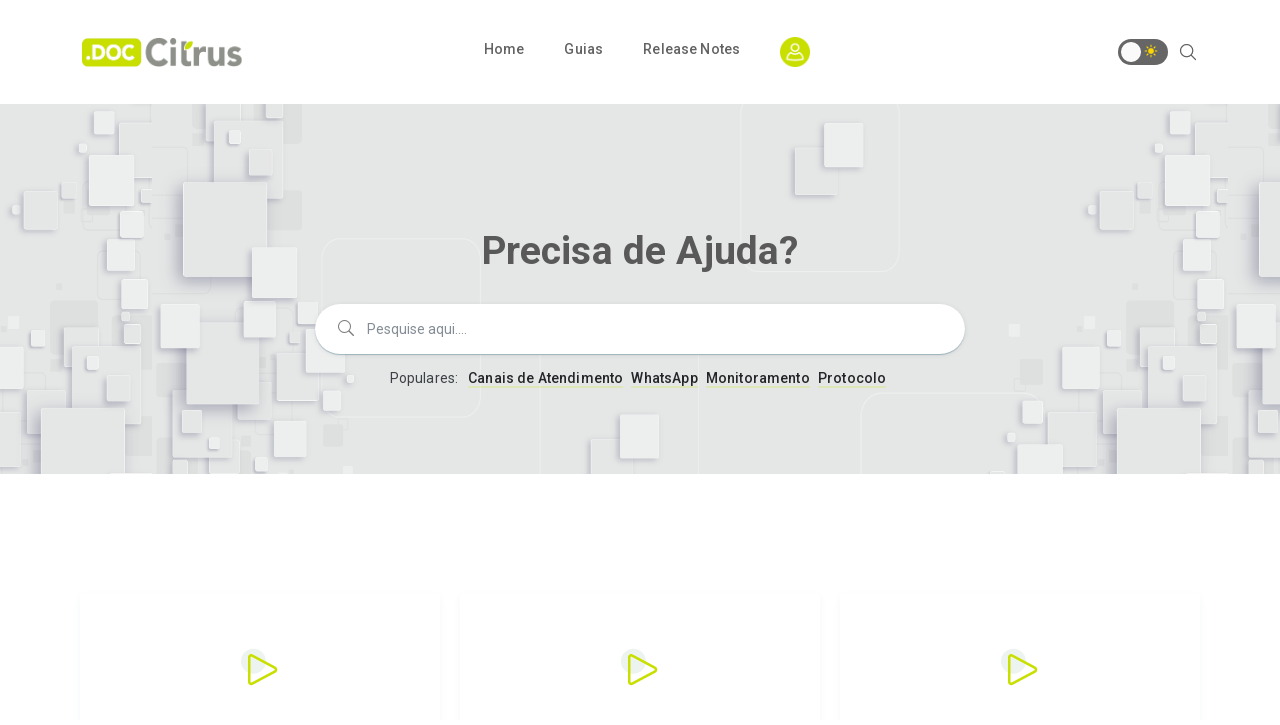

--- FILE ---
content_type: text/html; charset=UTF-8
request_url: https://docs.citrus.cx/
body_size: 21247
content:
<!DOCTYPE html>
<html lang="pt-BR">
    <head>
        <!-- Theme Version -->
        <meta name="docy-version" content="3.2.1">
        <!-- Charset Meta -->
        <meta charset="UTF-8">
        <!-- For IE -->
        <meta http-equiv="X-UA-Compatible" content="IE=edge">
        <!-- For Responsive Device -->
        <meta name="viewport" content="width=device-width, initial-scale=1.0">

        <title>Citrus.cx &#8211; Base de Conhecimento</title>
<meta name='robots' content='max-image-preview:large' />
<link rel='dns-prefetch' href='//unpkg.com' />
<link rel='dns-prefetch' href='//www.googletagmanager.com' />
<link rel='dns-prefetch' href='//use.fontawesome.com' />
<link rel='dns-prefetch' href='//fonts.googleapis.com' />
<link rel='dns-prefetch' href='//s.w.org' />
<link rel="alternate" type="application/rss+xml" title="Feed para Citrus.cx &raquo;" href="https://docs.citrus.cx/feed/" />
<link rel="alternate" type="application/rss+xml" title="Feed de comentários para Citrus.cx &raquo;" href="https://docs.citrus.cx/comments/feed/" />
<script type="text/javascript">
window._wpemojiSettings = {"baseUrl":"https:\/\/s.w.org\/images\/core\/emoji\/14.0.0\/72x72\/","ext":".png","svgUrl":"https:\/\/s.w.org\/images\/core\/emoji\/14.0.0\/svg\/","svgExt":".svg","source":{"concatemoji":"https:\/\/docs.citrus.cx\/wp-includes\/js\/wp-emoji-release.min.js?ver=6.0.9"}};
/*! This file is auto-generated */
!function(e,a,t){var n,r,o,i=a.createElement("canvas"),p=i.getContext&&i.getContext("2d");function s(e,t){var a=String.fromCharCode,e=(p.clearRect(0,0,i.width,i.height),p.fillText(a.apply(this,e),0,0),i.toDataURL());return p.clearRect(0,0,i.width,i.height),p.fillText(a.apply(this,t),0,0),e===i.toDataURL()}function c(e){var t=a.createElement("script");t.src=e,t.defer=t.type="text/javascript",a.getElementsByTagName("head")[0].appendChild(t)}for(o=Array("flag","emoji"),t.supports={everything:!0,everythingExceptFlag:!0},r=0;r<o.length;r++)t.supports[o[r]]=function(e){if(!p||!p.fillText)return!1;switch(p.textBaseline="top",p.font="600 32px Arial",e){case"flag":return s([127987,65039,8205,9895,65039],[127987,65039,8203,9895,65039])?!1:!s([55356,56826,55356,56819],[55356,56826,8203,55356,56819])&&!s([55356,57332,56128,56423,56128,56418,56128,56421,56128,56430,56128,56423,56128,56447],[55356,57332,8203,56128,56423,8203,56128,56418,8203,56128,56421,8203,56128,56430,8203,56128,56423,8203,56128,56447]);case"emoji":return!s([129777,127995,8205,129778,127999],[129777,127995,8203,129778,127999])}return!1}(o[r]),t.supports.everything=t.supports.everything&&t.supports[o[r]],"flag"!==o[r]&&(t.supports.everythingExceptFlag=t.supports.everythingExceptFlag&&t.supports[o[r]]);t.supports.everythingExceptFlag=t.supports.everythingExceptFlag&&!t.supports.flag,t.DOMReady=!1,t.readyCallback=function(){t.DOMReady=!0},t.supports.everything||(n=function(){t.readyCallback()},a.addEventListener?(a.addEventListener("DOMContentLoaded",n,!1),e.addEventListener("load",n,!1)):(e.attachEvent("onload",n),a.attachEvent("onreadystatechange",function(){"complete"===a.readyState&&t.readyCallback()})),(e=t.source||{}).concatemoji?c(e.concatemoji):e.wpemoji&&e.twemoji&&(c(e.twemoji),c(e.wpemoji)))}(window,document,window._wpemojiSettings);
</script>
<style type="text/css">
img.wp-smiley,
img.emoji {
	display: inline !important;
	border: none !important;
	box-shadow: none !important;
	height: 1em !important;
	width: 1em !important;
	margin: 0 0.07em !important;
	vertical-align: -0.1em !important;
	background: none !important;
	padding: 0 !important;
}
</style>
	<link rel='stylesheet' id='wp-block-library-css'  href='https://docs.citrus.cx/wp-includes/css/dist/block-library/style.min.css?ver=6.0.9' type='text/css' media='all' />
<style id='global-styles-inline-css' type='text/css'>
body{--wp--preset--color--black: #000000;--wp--preset--color--cyan-bluish-gray: #abb8c3;--wp--preset--color--white: #ffffff;--wp--preset--color--pale-pink: #f78da7;--wp--preset--color--vivid-red: #cf2e2e;--wp--preset--color--luminous-vivid-orange: #ff6900;--wp--preset--color--luminous-vivid-amber: #fcb900;--wp--preset--color--light-green-cyan: #7bdcb5;--wp--preset--color--vivid-green-cyan: #00d084;--wp--preset--color--pale-cyan-blue: #8ed1fc;--wp--preset--color--vivid-cyan-blue: #0693e3;--wp--preset--color--vivid-purple: #9b51e0;--wp--preset--gradient--vivid-cyan-blue-to-vivid-purple: linear-gradient(135deg,rgba(6,147,227,1) 0%,rgb(155,81,224) 100%);--wp--preset--gradient--light-green-cyan-to-vivid-green-cyan: linear-gradient(135deg,rgb(122,220,180) 0%,rgb(0,208,130) 100%);--wp--preset--gradient--luminous-vivid-amber-to-luminous-vivid-orange: linear-gradient(135deg,rgba(252,185,0,1) 0%,rgba(255,105,0,1) 100%);--wp--preset--gradient--luminous-vivid-orange-to-vivid-red: linear-gradient(135deg,rgba(255,105,0,1) 0%,rgb(207,46,46) 100%);--wp--preset--gradient--very-light-gray-to-cyan-bluish-gray: linear-gradient(135deg,rgb(238,238,238) 0%,rgb(169,184,195) 100%);--wp--preset--gradient--cool-to-warm-spectrum: linear-gradient(135deg,rgb(74,234,220) 0%,rgb(151,120,209) 20%,rgb(207,42,186) 40%,rgb(238,44,130) 60%,rgb(251,105,98) 80%,rgb(254,248,76) 100%);--wp--preset--gradient--blush-light-purple: linear-gradient(135deg,rgb(255,206,236) 0%,rgb(152,150,240) 100%);--wp--preset--gradient--blush-bordeaux: linear-gradient(135deg,rgb(254,205,165) 0%,rgb(254,45,45) 50%,rgb(107,0,62) 100%);--wp--preset--gradient--luminous-dusk: linear-gradient(135deg,rgb(255,203,112) 0%,rgb(199,81,192) 50%,rgb(65,88,208) 100%);--wp--preset--gradient--pale-ocean: linear-gradient(135deg,rgb(255,245,203) 0%,rgb(182,227,212) 50%,rgb(51,167,181) 100%);--wp--preset--gradient--electric-grass: linear-gradient(135deg,rgb(202,248,128) 0%,rgb(113,206,126) 100%);--wp--preset--gradient--midnight: linear-gradient(135deg,rgb(2,3,129) 0%,rgb(40,116,252) 100%);--wp--preset--duotone--dark-grayscale: url('#wp-duotone-dark-grayscale');--wp--preset--duotone--grayscale: url('#wp-duotone-grayscale');--wp--preset--duotone--purple-yellow: url('#wp-duotone-purple-yellow');--wp--preset--duotone--blue-red: url('#wp-duotone-blue-red');--wp--preset--duotone--midnight: url('#wp-duotone-midnight');--wp--preset--duotone--magenta-yellow: url('#wp-duotone-magenta-yellow');--wp--preset--duotone--purple-green: url('#wp-duotone-purple-green');--wp--preset--duotone--blue-orange: url('#wp-duotone-blue-orange');--wp--preset--font-size--small: 13px;--wp--preset--font-size--medium: 20px;--wp--preset--font-size--large: 36px;--wp--preset--font-size--x-large: 42px;}.has-black-color{color: var(--wp--preset--color--black) !important;}.has-cyan-bluish-gray-color{color: var(--wp--preset--color--cyan-bluish-gray) !important;}.has-white-color{color: var(--wp--preset--color--white) !important;}.has-pale-pink-color{color: var(--wp--preset--color--pale-pink) !important;}.has-vivid-red-color{color: var(--wp--preset--color--vivid-red) !important;}.has-luminous-vivid-orange-color{color: var(--wp--preset--color--luminous-vivid-orange) !important;}.has-luminous-vivid-amber-color{color: var(--wp--preset--color--luminous-vivid-amber) !important;}.has-light-green-cyan-color{color: var(--wp--preset--color--light-green-cyan) !important;}.has-vivid-green-cyan-color{color: var(--wp--preset--color--vivid-green-cyan) !important;}.has-pale-cyan-blue-color{color: var(--wp--preset--color--pale-cyan-blue) !important;}.has-vivid-cyan-blue-color{color: var(--wp--preset--color--vivid-cyan-blue) !important;}.has-vivid-purple-color{color: var(--wp--preset--color--vivid-purple) !important;}.has-black-background-color{background-color: var(--wp--preset--color--black) !important;}.has-cyan-bluish-gray-background-color{background-color: var(--wp--preset--color--cyan-bluish-gray) !important;}.has-white-background-color{background-color: var(--wp--preset--color--white) !important;}.has-pale-pink-background-color{background-color: var(--wp--preset--color--pale-pink) !important;}.has-vivid-red-background-color{background-color: var(--wp--preset--color--vivid-red) !important;}.has-luminous-vivid-orange-background-color{background-color: var(--wp--preset--color--luminous-vivid-orange) !important;}.has-luminous-vivid-amber-background-color{background-color: var(--wp--preset--color--luminous-vivid-amber) !important;}.has-light-green-cyan-background-color{background-color: var(--wp--preset--color--light-green-cyan) !important;}.has-vivid-green-cyan-background-color{background-color: var(--wp--preset--color--vivid-green-cyan) !important;}.has-pale-cyan-blue-background-color{background-color: var(--wp--preset--color--pale-cyan-blue) !important;}.has-vivid-cyan-blue-background-color{background-color: var(--wp--preset--color--vivid-cyan-blue) !important;}.has-vivid-purple-background-color{background-color: var(--wp--preset--color--vivid-purple) !important;}.has-black-border-color{border-color: var(--wp--preset--color--black) !important;}.has-cyan-bluish-gray-border-color{border-color: var(--wp--preset--color--cyan-bluish-gray) !important;}.has-white-border-color{border-color: var(--wp--preset--color--white) !important;}.has-pale-pink-border-color{border-color: var(--wp--preset--color--pale-pink) !important;}.has-vivid-red-border-color{border-color: var(--wp--preset--color--vivid-red) !important;}.has-luminous-vivid-orange-border-color{border-color: var(--wp--preset--color--luminous-vivid-orange) !important;}.has-luminous-vivid-amber-border-color{border-color: var(--wp--preset--color--luminous-vivid-amber) !important;}.has-light-green-cyan-border-color{border-color: var(--wp--preset--color--light-green-cyan) !important;}.has-vivid-green-cyan-border-color{border-color: var(--wp--preset--color--vivid-green-cyan) !important;}.has-pale-cyan-blue-border-color{border-color: var(--wp--preset--color--pale-cyan-blue) !important;}.has-vivid-cyan-blue-border-color{border-color: var(--wp--preset--color--vivid-cyan-blue) !important;}.has-vivid-purple-border-color{border-color: var(--wp--preset--color--vivid-purple) !important;}.has-vivid-cyan-blue-to-vivid-purple-gradient-background{background: var(--wp--preset--gradient--vivid-cyan-blue-to-vivid-purple) !important;}.has-light-green-cyan-to-vivid-green-cyan-gradient-background{background: var(--wp--preset--gradient--light-green-cyan-to-vivid-green-cyan) !important;}.has-luminous-vivid-amber-to-luminous-vivid-orange-gradient-background{background: var(--wp--preset--gradient--luminous-vivid-amber-to-luminous-vivid-orange) !important;}.has-luminous-vivid-orange-to-vivid-red-gradient-background{background: var(--wp--preset--gradient--luminous-vivid-orange-to-vivid-red) !important;}.has-very-light-gray-to-cyan-bluish-gray-gradient-background{background: var(--wp--preset--gradient--very-light-gray-to-cyan-bluish-gray) !important;}.has-cool-to-warm-spectrum-gradient-background{background: var(--wp--preset--gradient--cool-to-warm-spectrum) !important;}.has-blush-light-purple-gradient-background{background: var(--wp--preset--gradient--blush-light-purple) !important;}.has-blush-bordeaux-gradient-background{background: var(--wp--preset--gradient--blush-bordeaux) !important;}.has-luminous-dusk-gradient-background{background: var(--wp--preset--gradient--luminous-dusk) !important;}.has-pale-ocean-gradient-background{background: var(--wp--preset--gradient--pale-ocean) !important;}.has-electric-grass-gradient-background{background: var(--wp--preset--gradient--electric-grass) !important;}.has-midnight-gradient-background{background: var(--wp--preset--gradient--midnight) !important;}.has-small-font-size{font-size: var(--wp--preset--font-size--small) !important;}.has-medium-font-size{font-size: var(--wp--preset--font-size--medium) !important;}.has-large-font-size{font-size: var(--wp--preset--font-size--large) !important;}.has-x-large-font-size{font-size: var(--wp--preset--font-size--x-large) !important;}
</style>
<link rel='stylesheet' id='redux-extendify-styles-css'  href='https://docs.citrus.cx/wp-content/plugins/redux-framework/redux-core/assets/css/extendify-utilities.css?ver=4.4.5' type='text/css' media='all' />
<link rel='stylesheet' id='dashicons-css'  href='https://docs.citrus.cx/wp-includes/css/dashicons.min.css?ver=6.0.9' type='text/css' media='all' />
<link rel='stylesheet' id='post-views-counter-frontend-css'  href='https://docs.citrus.cx/wp-content/plugins/post-views-counter/css/frontend.min.css?ver=1.4.3' type='text/css' media='all' />
<link rel='stylesheet' id='fa5-css'  href='https://use.fontawesome.com/releases/v5.13.0/css/all.css?ver=5.13.0' type='text/css' media='all' />
<link rel='stylesheet' id='docy-fonts-css'  href='https://fonts.googleapis.com/css?family=Roboto%3A300%2C400%2C500%2C600%2C700&#038;subset' type='text/css' media='all' />
<link rel='stylesheet' id='bootstrap-css'  href='https://docs.citrus.cx/wp-content/themes/docy/assets/vendors/bootstrap/css/bootstrap.min.css?ver=6.0.9' type='text/css' media='all' />
<link rel='stylesheet' id='elegant-icon-css'  href='https://docs.citrus.cx/wp-content/plugins/eazydocs/assets/vendors/elegant-icon/style.css?ver=6.0.9' type='text/css' media='all' />
<link rel='stylesheet' id='animate-css'  href='https://docs.citrus.cx/wp-content/themes/docy/assets/vendors/animation/animate.css?ver=6.0.9' type='text/css' media='all' />
<link rel='stylesheet' id='elementor-frontend-css'  href='https://docs.citrus.cx/wp-content/plugins/elementor/assets/css/frontend-lite.min.css?ver=3.15.2' type='text/css' media='all' />
<link rel='stylesheet' id='docy-elementor-css'  href='https://docs.citrus.cx/wp-content/themes/docy/assets/css/elementor-style.css?ver=6.0.9' type='text/css' media='all' />
<link rel='stylesheet' id='docy-main-css'  href='https://docs.citrus.cx/wp-content/themes/docy/assets/css/style-main.css?ver=3.2.1' type='text/css' media='all' />
<link rel='stylesheet' id='docy-root-css'  href='https://docs.citrus.cx/wp-content/themes/docy/style.css?ver=6.0.9' type='text/css' media='all' />
<style id='docy-root-inline-css' type='text/css'>
body.topic .body_wrapper , body.search .body_wrapper , body.single-post .body_wrapper,body.bbpress .body_wrapper , body.blog .body_wrapper{background: linear-gradient(45deg, #FFFBF2, #EDFFFD);}body .bg_color_gradient{background: linear-gradient(45deg, #FFFBF2, #EDFFFD);}#post.shortcode_title

{color:#595959;

}

.doc_documentation_area .shortcode_title h1, .documentation_item .media-body .title {color:#595959;}

.doc_left_sidebarlist .doc-title, .single-docs #post h4, .single-docs h2, h1, h2, h3, h4, h5, h6, .h1, .h2, .h3, .h4, .h5, .h6, .editor-content a   { color:#595959;}

.documentation_item .media-body .title {
    color:#595959;
}				

/* Ocultar Título "Artigos" em todas as páginas que possuem a listagem de artigos seguintes */ 

#artigos  

{display:none;}	

.eazydocs-footer {display:none;}

#navbarSupportedContent &gt; div &gt; a {display:none;}

#help &gt; div.row.feedback_link &gt; div.col-lg-5 &gt; p {display:none;}

#search-blog {display:none;}

.menu_purple .menu &gt; .nav-item.current-menu-ancestor &gt; .nav-link, .menu_purple .menu &gt; .nav-item.active &gt; .nav-link {
    color: #c8df00;
}

:root { --brand_color_rgb: 200,223,0; }.categories_guide_item .doc_border_btn { background: rgba(var(--brand_color_rgb), 0.05); }.more a:hover, .tip_doc_area .left_sidebarlist .nav-sidebar::before, .question_menu.docs3 .nav li a:not(.active):hover, .doc_tag .nav-item .nav-link:not(.active):hover { background: rgba(var(--brand_color_rgb), 0.2) !important; }.direction_step{ background: rgba(var(--brand_color_rgb), 0.6); }.single_post_tags.post-tags a:hover{ background: rgba(var(--brand_color_rgb), 0.7); }.header_search_keyword ul li a.has-bg:hover, .fill-brand { background: rgba(var(--brand_color_rgb), 0.8); }.direction_step + .direction_step:before{ color: rgba(var(--brand_color_rgb), 0.6); }.categories_guide_item .doc_border_btn:hover, .all_doc_btn:hover, .pagination .page-numbers:hover, .bbp-submit-wrapper #user-submit:hover, #new-post #bbp_reply_submit:hover, #new-post button#bbp_topic_submit:hover, .blog_comment_box .get_quote_form .thm_btn:hover { box-shadow: 0 20px 30px 0 rgba(var(--brand_color_rgb), 0.24); }.categories_guide_item .doc_border_btn, .search-banner-light .header_search_keyword ul li a, .doc_tag .nav-item .nav-link { border-color: rgba(var(--brand_color_rgb), 0.2); }.pagination .page-numbers { border-color: rgba(var(--brand_color_rgb), 0.3); }.editor-content a, .forum-post-content .content a { text-decoration-color: rgba(var(--brand_color_rgb), 0.4);}
</style>
<link rel='stylesheet' id='docy-responsive-css'  href='https://docs.citrus.cx/wp-content/themes/docy/assets/css/responsive.css?ver=6.0.9' type='text/css' media='all' />
<link rel='stylesheet' id='elementor-icons-css'  href='https://docs.citrus.cx/wp-content/plugins/elementor/assets/lib/eicons/css/elementor-icons.min.css?ver=5.21.0' type='text/css' media='all' />
<link rel='stylesheet' id='swiper-css'  href='https://docs.citrus.cx/wp-content/plugins/elementor/assets/lib/swiper/css/swiper.min.css?ver=5.3.6' type='text/css' media='all' />
<link rel='stylesheet' id='elementor-post-1546-css'  href='https://docs.citrus.cx/wp-content/uploads/elementor/css/post-1546.css?ver=1750946242' type='text/css' media='all' />
<link rel='stylesheet' id='elementor-pro-css'  href='https://docs.citrus.cx/wp-content/plugins/elementor-pro/assets/css/frontend-lite.min.css?ver=3.6.5' type='text/css' media='all' />
<link rel='stylesheet' id='elementor-post-15-css'  href='https://docs.citrus.cx/wp-content/uploads/elementor/css/post-15.css?ver=1762364675' type='text/css' media='all' />
<link rel='stylesheet' id='csf-google-web-fonts-css'  href='//fonts.googleapis.com/css?family=Roboto:400&#038;display=swap' type='text/css' media='all' />
<link rel='stylesheet' id='eael-general-css'  href='https://docs.citrus.cx/wp-content/plugins/essential-addons-for-elementor-lite/assets/front-end/css/view/general.min.css?ver=5.9' type='text/css' media='all' />
<link rel='stylesheet' id='um_fonticons_ii-css'  href='https://docs.citrus.cx/wp-content/plugins/ultimate-member/assets/css/um-fonticons-ii.css?ver=2.6.7' type='text/css' media='all' />
<link rel='stylesheet' id='um_fonticons_fa-css'  href='https://docs.citrus.cx/wp-content/plugins/ultimate-member/assets/css/um-fonticons-fa.css?ver=2.6.7' type='text/css' media='all' />
<link rel='stylesheet' id='select2-css'  href='https://docs.citrus.cx/wp-content/plugins/ultimate-member/assets/css/select2/select2.min.css?ver=4.0.13' type='text/css' media='all' />
<link rel='stylesheet' id='um_crop-css'  href='https://docs.citrus.cx/wp-content/plugins/ultimate-member/assets/css/um-crop.css?ver=2.6.7' type='text/css' media='all' />
<link rel='stylesheet' id='um_modal-css'  href='https://docs.citrus.cx/wp-content/plugins/ultimate-member/assets/css/um-modal.css?ver=2.6.7' type='text/css' media='all' />
<link rel='stylesheet' id='um_styles-css'  href='https://docs.citrus.cx/wp-content/plugins/ultimate-member/assets/css/um-styles.css?ver=2.6.7' type='text/css' media='all' />
<link rel='stylesheet' id='um_profile-css'  href='https://docs.citrus.cx/wp-content/plugins/ultimate-member/assets/css/um-profile.css?ver=2.6.7' type='text/css' media='all' />
<link rel='stylesheet' id='um_account-css'  href='https://docs.citrus.cx/wp-content/plugins/ultimate-member/assets/css/um-account.css?ver=2.6.7' type='text/css' media='all' />
<link rel='stylesheet' id='um_misc-css'  href='https://docs.citrus.cx/wp-content/plugins/ultimate-member/assets/css/um-misc.css?ver=2.6.7' type='text/css' media='all' />
<link rel='stylesheet' id='um_fileupload-css'  href='https://docs.citrus.cx/wp-content/plugins/ultimate-member/assets/css/um-fileupload.css?ver=2.6.7' type='text/css' media='all' />
<link rel='stylesheet' id='um_datetime-css'  href='https://docs.citrus.cx/wp-content/plugins/ultimate-member/assets/css/pickadate/default.css?ver=2.6.7' type='text/css' media='all' />
<link rel='stylesheet' id='um_datetime_date-css'  href='https://docs.citrus.cx/wp-content/plugins/ultimate-member/assets/css/pickadate/default.date.css?ver=2.6.7' type='text/css' media='all' />
<link rel='stylesheet' id='um_datetime_time-css'  href='https://docs.citrus.cx/wp-content/plugins/ultimate-member/assets/css/pickadate/default.time.css?ver=2.6.7' type='text/css' media='all' />
<link rel='stylesheet' id='um_raty-css'  href='https://docs.citrus.cx/wp-content/plugins/ultimate-member/assets/css/um-raty.css?ver=2.6.7' type='text/css' media='all' />
<link rel='stylesheet' id='um_scrollbar-css'  href='https://docs.citrus.cx/wp-content/plugins/ultimate-member/assets/css/simplebar.css?ver=2.6.7' type='text/css' media='all' />
<link rel='stylesheet' id='um_tipsy-css'  href='https://docs.citrus.cx/wp-content/plugins/ultimate-member/assets/css/um-tipsy.css?ver=2.6.7' type='text/css' media='all' />
<link rel='stylesheet' id='um_responsive-css'  href='https://docs.citrus.cx/wp-content/plugins/ultimate-member/assets/css/um-responsive.css?ver=2.6.7' type='text/css' media='all' />
<link rel='stylesheet' id='um_default_css-css'  href='https://docs.citrus.cx/wp-content/plugins/ultimate-member/assets/css/um-old-default.css?ver=2.6.7' type='text/css' media='all' />
<link rel='stylesheet' id='google-fonts-1-css'  href='https://fonts.googleapis.com/css?family=Risque%3A100%2C100italic%2C200%2C200italic%2C300%2C300italic%2C400%2C400italic%2C500%2C500italic%2C600%2C600italic%2C700%2C700italic%2C800%2C800italic%2C900%2C900italic%7CRoboto+Slab%3A100%2C100italic%2C200%2C200italic%2C300%2C300italic%2C400%2C400italic%2C500%2C500italic%2C600%2C600italic%2C700%2C700italic%2C800%2C800italic%2C900%2C900italic%7CRoboto%3A100%2C100italic%2C200%2C200italic%2C300%2C300italic%2C400%2C400italic%2C500%2C500italic%2C600%2C600italic%2C700%2C700italic%2C800%2C800italic%2C900%2C900italic&#038;display=auto&#038;ver=6.0.9' type='text/css' media='all' />
<link rel='stylesheet' id='elementor-icons-shared-0-css'  href='https://docs.citrus.cx/wp-content/plugins/elementor/assets/lib/font-awesome/css/fontawesome.min.css?ver=5.15.3' type='text/css' media='all' />
<link rel='stylesheet' id='elementor-icons-fa-solid-css'  href='https://docs.citrus.cx/wp-content/plugins/elementor/assets/lib/font-awesome/css/solid.min.css?ver=5.15.3' type='text/css' media='all' />
<link rel="preconnect" href="https://fonts.gstatic.com/" crossorigin><script type='text/javascript' id='jquery-core-js-extra'>
/* <![CDATA[ */
var eazydocs_local_object = {"ajaxurl":"https:\/\/docs.citrus.cx\/wp-admin\/admin-ajax.php","EAZYDOCS_FRONT_CSS":"https:\/\/docs.citrus.cx\/wp-content\/plugins\/eazydocs\/assets\/css\/frontend","nonce":"9c608f6357","is_doc_ajax":"","ezd_layout_container":"ezd-container-fluid"};
var docy_local_object = {"ajaxurl":"https:\/\/docs.citrus.cx\/wp-admin\/admin-ajax.php","DOCY_DIR_CSS":"https:\/\/docs.citrus.cx\/wp-content\/themes\/docy\/assets\/css","is_doc_ajax":"1","is_focus_by_slash":"1"};
var DocyForum = {"ajax_url":"https:\/\/docs.citrus.cx\/wp-admin\/admin-ajax.php","docy_nonce":"4e1c4352f5","docy_parent":"15","posts":"{\"error\":\"\",\"m\":\"\",\"p\":\"15\",\"post_parent\":\"\",\"subpost\":\"\",\"subpost_id\":\"\",\"attachment\":\"\",\"attachment_id\":0,\"name\":\"\",\"pagename\":\"\",\"page_id\":\"15\",\"second\":\"\",\"minute\":\"\",\"hour\":\"\",\"day\":0,\"monthnum\":0,\"year\":0,\"w\":0,\"category_name\":\"\",\"tag\":\"\",\"cat\":\"\",\"tag_id\":\"\",\"author\":\"\",\"author_name\":\"\",\"feed\":\"\",\"tb\":\"\",\"paged\":0,\"meta_key\":\"\",\"meta_value\":\"\",\"preview\":\"\",\"s\":\"\",\"sentence\":\"\",\"title\":\"\",\"fields\":\"\",\"menu_order\":\"\",\"embed\":\"\",\"category__in\":[],\"category__not_in\":[],\"category__and\":[],\"post__in\":[],\"post__not_in\":[],\"post_name__in\":[],\"tag__in\":[],\"tag__not_in\":[],\"tag__and\":[],\"tag_slug__in\":[],\"tag_slug__and\":[],\"post_parent__in\":[],\"post_parent__not_in\":[],\"author__in\":[],\"author__not_in\":[],\"ignore_sticky_posts\":false,\"suppress_filters\":false,\"cache_results\":true,\"update_post_term_cache\":true,\"lazy_load_term_meta\":true,\"update_post_meta_cache\":true,\"post_type\":\"\",\"posts_per_page\":10,\"nopaging\":false,\"comments_per_page\":\"50\",\"no_found_rows\":false,\"order\":\"DESC\"}","current_page":"1","max_page":"0","first_page":"https:\/\/docs.citrus.cx\/"};
/* ]]> */
</script>
<script type='text/javascript' src='https://docs.citrus.cx/wp-includes/js/jquery/jquery.min.js?ver=3.6.0' id='jquery-core-js'></script>
<script type='text/javascript' src='https://docs.citrus.cx/wp-includes/js/jquery/jquery-migrate.min.js?ver=3.3.2' id='jquery-migrate-js'></script>

<!-- Snippet do Google Analytics adicionado pelo Site Kit -->
<script type='text/javascript' src='https://www.googletagmanager.com/gtag/js?id=UA-182384436-4' id='google_gtagjs-js' async></script>
<script type='text/javascript' id='google_gtagjs-js-after'>
window.dataLayer = window.dataLayer || [];function gtag(){dataLayer.push(arguments);}
gtag('set', 'linker', {"domains":["docs.citrus.cx"]} );
gtag("js", new Date());
gtag("set", "developer_id.dZTNiMT", true);
gtag("config", "UA-182384436-4", {"anonymize_ip":true});
gtag("config", "GT-W6N6GJQ");
</script>

<!-- Finalizar o snippet do Google Analytics adicionado pelo Site Kit -->
<script type='text/javascript' src='https://docs.citrus.cx/wp-content/plugins/ultimate-member/assets/js/um-gdpr.min.js?ver=2.6.7' id='um-gdpr-js'></script>
<link rel="https://api.w.org/" href="https://docs.citrus.cx/wp-json/" /><link rel="alternate" type="application/json" href="https://docs.citrus.cx/wp-json/wp/v2/pages/15" /><link rel="EditURI" type="application/rsd+xml" title="RSD" href="https://docs.citrus.cx/xmlrpc.php?rsd" />
<link rel="wlwmanifest" type="application/wlwmanifest+xml" href="https://docs.citrus.cx/wp-includes/wlwmanifest.xml" /> 
<meta name="generator" content="WordPress 6.0.9" />
<link rel="canonical" href="https://docs.citrus.cx/" />
<link rel='shortlink' href='https://docs.citrus.cx/' />
<link rel="alternate" type="application/json+oembed" href="https://docs.citrus.cx/wp-json/oembed/1.0/embed?url=https%3A%2F%2Fdocs.citrus.cx%2F" />
<link rel="alternate" type="text/xml+oembed" href="https://docs.citrus.cx/wp-json/oembed/1.0/embed?url=https%3A%2F%2Fdocs.citrus.cx%2F&#038;format=xml" />
<meta name="generator" content="Redux 4.4.5" /><meta name="generator" content="Site Kit by Google 1.107.0" />		<style type="text/css">
			.um_request_name {
				display: none !important;
			}
		</style>
	<meta name="generator" content="Elementor 3.15.2; features: e_dom_optimization, e_optimized_assets_loading, e_optimized_css_loading, additional_custom_breakpoints; settings: css_print_method-external, google_font-enabled, font_display-auto">
<style type="text/css">:root{--ezd_brand_color:#c8df00;}#preloader p{color:#aec808;}:root{--brand_color:#c8df00;}:root{--secondary_color:#666666;}:root{--p_color:#7c7c7c;}.navbar-brand>img{width:160px;height:40px;}.doc_footer_top, .simple_footer{background-color:#e8f2d2;}.doc_footer_bottom{background-color:#e8f2d2;}.menu > .nav-item > .nav-link, .dark_menu .menu > .nav-item > .nav-link{color:#636363}.menu > .nav-item:hover .nav-link, .menu > .nav-item.submenu .dropdown-menu .nav-item:hover > .nav-link, .menu > .nav-item.submenu .dropdown-menu .nav-item:hover > .nav-link h5{color:#c8df00}.menu > .nav-item.active .nav-link, .menu > .nav-item.submenu .dropdown-menu .nav-item:focus > .nav-link, .menu > .nav-item.submenu .dropdown-menu .nav-item.active > .nav-link{color:#c8df00}.menu > .nav-item.submenu .dropdown-menu .nav-item .nav-link:before{background-color:#c8df00}.navbar_fixed.menu_one .menu > .nav-item > .nav-link{color:#636363}.navbar_fixed.menu_one .menu > .nav-item:hover > .nav-link{color:#c8df00}.navbar_fixed.menu_one .menu > .nav-item.active > .nav-link{color:#c8df00}.menu > .nav-item.submenu .dropdown-menu .nav-item .nav-link{color:#636363}.menu > .nav-item.submenu .dropdown-menu .nav-item:hover > .nav-link, .menu > .nav-item.submenu .dropdown-menu .nav-item:focus > .nav-link, .menu > .nav-item.submenu .dropdown-menu .nav-item.active > .nav-link{color:#c8df00}.menu > .nav-item.submenu .dropdown-menu .nav-item .nav-link:before{background-color:#c8df00}.menu > .nav-item.submenu .dropdown-menu, .menu > .nav-item.submenu .dropdown-menu:before{background-color:#ffffff}.blog_classic_item .b_top_post_content .post_icon i{font-size:28px;}body, .f_p{font-family:"Roboto";font-weight:normal;}</style><link rel="icon" href="https://docs.citrus.cx/wp-content/uploads/2023/08/cropped-doc-citrus_LOGO-FAVICON-1-32x32.png" sizes="32x32" />
<link rel="icon" href="https://docs.citrus.cx/wp-content/uploads/2023/08/cropped-doc-citrus_LOGO-FAVICON-1-192x192.png" sizes="192x192" />
<link rel="apple-touch-icon" href="https://docs.citrus.cx/wp-content/uploads/2023/08/cropped-doc-citrus_LOGO-FAVICON-1-180x180.png" />
<meta name="msapplication-TileImage" content="https://docs.citrus.cx/wp-content/uploads/2023/08/cropped-doc-citrus_LOGO-FAVICON-1-270x270.png" />
		<style type="text/css" id="wp-custom-css">
			#menu-item-27934 > a, #menu-item-27943 > a > span, #menu-item-27954 > a  {color:#636363;}
.dark_menu .right-nav .nav_btn {display:none;}

#menu-item-27934 > a:hover {color:#c8df00;}

#menu-item-27947 > a:hover {color:#c8df00;}

#menu-item-27933 > a:hover {color:#c8df00;}

#menu-item-27939 > a:hover {color:#c8df00;}

#menu-item-27943 > a > span:hover {color:#c8df00;}

#menu-item-27954 > a:hover {color:#c8df00;} 

.menu_purple .right-nav .search-icon {color:#636363;}

body > div.body_wrapper.sticky_menu.eazydocs_assistant_body > footer {margin-top:50px;}

#docy-search-result .doc-section {font-size:16px;}

.doc_footer_top, .simple_footer {
    background-color: #e8f2d2;
	margin-top: 60px; }

body > div.body_wrapper.sticky_menu.eazydocs_assistant_body > footer {margin-top:135px;}

.fullscreen-image {
  position: fixed;
  top: 0;
  left: 0;
  width: 100vw;
  height: 100vh;
  object-fit: contain;
  background-color: rgba(0, 0, 0, 0.95);
  z-index: 9999;
  cursor: zoom-out;
}

/* Garante que o texto da lista siga o estilo padrão e só fique em negrito se formatado manualmente */
ul li {
  font-weight: normal;
}

/* Mesmo para listas ordenadas, se você usar */
ol li::marker {
  color: #C8DF00;
}

ol li {
  font-weight: normal;
}


/* ======== TOC WORDPRESS STYLE — GRID 4×3 (12 itens) ======== */

/* Remove margens e formatação padrão */
.elementor-toc__list-wrapper {
    display: grid !important;
    grid-template-columns: repeat(4, 1fr);
    gap: 6px 20px;
    list-style: disc;
    padding-left: 20px !important;
}

/* Aplica estilo aos links */
.elementor-toc__list-item-text {
    font-size: 14px;
    color: #2271b1;
    text-decoration: none;
}

.elementor-toc__list-item-text:hover {
    text-decoration: underline;
}

/* Exibe somente os 12 primeiros itens */
.elementor-toc__list-wrapper .elementor-toc__list-item:nth-child(n+13) {
    display: none;
}

/* ===== Botão "Lançamentos anteriores" ===== */
.toc-more-button {
    margin-top: 15px;
    display: inline-block;
    background: #f0f0f1;
    color: #50575e;
    padding: 8px 14px;
    border-radius: 4px;
    cursor: pointer;
    font-size: 13px;
    border: 1px solid #dcdcde;
}

/* Mostrar itens extras quando o botão for ativado */
.toc-expanded .elementor-toc__list-item {
    display: list-item !important;
}

/* Grid responsivo */
@media (max-width: 900px) {
    .elementor-toc__list-wrapper {
        grid-template-columns: repeat(2, 1fr);
    }
}

@media (max-width: 600px) {
    .elementor-toc__list-wrapper {
        grid-template-columns: repeat(1, 1fr);
    }
}
/* Itens escondidos ocupam espaço para permitir cálculo correto */
.elementor-toc__list-wrapper .elementor-toc__list-item:nth-child(n+13) {
    opacity: 0;
    height: 0;
    overflow: hidden;
}

.toc-expanded .elementor-toc__list-item {
    opacity: 1 !important;
    height: auto !important;
    overflow: visible !important;
}

/* força campo de pesquisa ficar acima de tudo */
#h3-search-box,
#h3-search-box * {
    position: relative !important;
    z-index: 999999 !important;
    pointer-events: auto !important;
}

/* força o TOC a nunca sobrepor */
.elementor-toc,
.elementor-widget-toc,
.elementor-toc__body {
    z-index: 1 !important;
}

/* apenas por segurança: remove overlays transparentes */
.elementor-widget-container:before,
.elementor-widget-container:after {
    pointer-events: none !important;
}


});


/* Container geral */
#h3-search-box-container {
    display: flex;
    justify-content: flex-end;
    width: 100%;
    margin-bottom: 15px;
}

/* Caixa do campo */
.h3-search-wrapper {
    position: relative;
    width: 280px;
}

/* Input */
#h3Search {
    width: 100%;
    padding: 10px 40px 10px 12px;
    border: 2px solid #dc4128;
    border-radius: 6px;
    font-size: 14px;
    outline: none;
}

/* Botão lupa */
#h3-search-btn {
    position: absolute;
    top: 50%;
    right: 8px;
    transform: translateY(-50%);
    background: transparent;
    border: none;
    cursor: pointer;
    padding: 0;
}

/* Lista de resultados */
#h3SearchResults {
    position: absolute;
    width: 100%;
    background: #fff;
    border: 1px solid #ddd;
    border-radius: 6px;
    max-height: 250px;
    overflow-y: auto;
    display: none;
    z-index: 999999;
}

.h3-search-item {
    padding: 10px;
    cursor: pointer;
    border-bottom: 1px solid #f1f1f1;
}

.h3-search-item:hover {
    background: #ffe4dd;
}

.h3-search-item.disabled {
    color: #999;
    cursor: default;
}
		</style>
		    </head>

    <body class="home page-template page-template-elementor_header_footer page page-id-15 wp-embed-responsive ezd-body-docs  static-navbar boxed el-template elementor-default elementor-template-full-width elementor-kit-1546 elementor-page elementor-page-15" >
        <svg xmlns="http://www.w3.org/2000/svg" viewBox="0 0 0 0" width="0" height="0" focusable="false" role="none" style="visibility: hidden; position: absolute; left: -9999px; overflow: hidden;" ><defs><filter id="wp-duotone-dark-grayscale"><feColorMatrix color-interpolation-filters="sRGB" type="matrix" values=" .299 .587 .114 0 0 .299 .587 .114 0 0 .299 .587 .114 0 0 .299 .587 .114 0 0 " /><feComponentTransfer color-interpolation-filters="sRGB" ><feFuncR type="table" tableValues="0 0.49803921568627" /><feFuncG type="table" tableValues="0 0.49803921568627" /><feFuncB type="table" tableValues="0 0.49803921568627" /><feFuncA type="table" tableValues="1 1" /></feComponentTransfer><feComposite in2="SourceGraphic" operator="in" /></filter></defs></svg><svg xmlns="http://www.w3.org/2000/svg" viewBox="0 0 0 0" width="0" height="0" focusable="false" role="none" style="visibility: hidden; position: absolute; left: -9999px; overflow: hidden;" ><defs><filter id="wp-duotone-grayscale"><feColorMatrix color-interpolation-filters="sRGB" type="matrix" values=" .299 .587 .114 0 0 .299 .587 .114 0 0 .299 .587 .114 0 0 .299 .587 .114 0 0 " /><feComponentTransfer color-interpolation-filters="sRGB" ><feFuncR type="table" tableValues="0 1" /><feFuncG type="table" tableValues="0 1" /><feFuncB type="table" tableValues="0 1" /><feFuncA type="table" tableValues="1 1" /></feComponentTransfer><feComposite in2="SourceGraphic" operator="in" /></filter></defs></svg><svg xmlns="http://www.w3.org/2000/svg" viewBox="0 0 0 0" width="0" height="0" focusable="false" role="none" style="visibility: hidden; position: absolute; left: -9999px; overflow: hidden;" ><defs><filter id="wp-duotone-purple-yellow"><feColorMatrix color-interpolation-filters="sRGB" type="matrix" values=" .299 .587 .114 0 0 .299 .587 .114 0 0 .299 .587 .114 0 0 .299 .587 .114 0 0 " /><feComponentTransfer color-interpolation-filters="sRGB" ><feFuncR type="table" tableValues="0.54901960784314 0.98823529411765" /><feFuncG type="table" tableValues="0 1" /><feFuncB type="table" tableValues="0.71764705882353 0.25490196078431" /><feFuncA type="table" tableValues="1 1" /></feComponentTransfer><feComposite in2="SourceGraphic" operator="in" /></filter></defs></svg><svg xmlns="http://www.w3.org/2000/svg" viewBox="0 0 0 0" width="0" height="0" focusable="false" role="none" style="visibility: hidden; position: absolute; left: -9999px; overflow: hidden;" ><defs><filter id="wp-duotone-blue-red"><feColorMatrix color-interpolation-filters="sRGB" type="matrix" values=" .299 .587 .114 0 0 .299 .587 .114 0 0 .299 .587 .114 0 0 .299 .587 .114 0 0 " /><feComponentTransfer color-interpolation-filters="sRGB" ><feFuncR type="table" tableValues="0 1" /><feFuncG type="table" tableValues="0 0.27843137254902" /><feFuncB type="table" tableValues="0.5921568627451 0.27843137254902" /><feFuncA type="table" tableValues="1 1" /></feComponentTransfer><feComposite in2="SourceGraphic" operator="in" /></filter></defs></svg><svg xmlns="http://www.w3.org/2000/svg" viewBox="0 0 0 0" width="0" height="0" focusable="false" role="none" style="visibility: hidden; position: absolute; left: -9999px; overflow: hidden;" ><defs><filter id="wp-duotone-midnight"><feColorMatrix color-interpolation-filters="sRGB" type="matrix" values=" .299 .587 .114 0 0 .299 .587 .114 0 0 .299 .587 .114 0 0 .299 .587 .114 0 0 " /><feComponentTransfer color-interpolation-filters="sRGB" ><feFuncR type="table" tableValues="0 0" /><feFuncG type="table" tableValues="0 0.64705882352941" /><feFuncB type="table" tableValues="0 1" /><feFuncA type="table" tableValues="1 1" /></feComponentTransfer><feComposite in2="SourceGraphic" operator="in" /></filter></defs></svg><svg xmlns="http://www.w3.org/2000/svg" viewBox="0 0 0 0" width="0" height="0" focusable="false" role="none" style="visibility: hidden; position: absolute; left: -9999px; overflow: hidden;" ><defs><filter id="wp-duotone-magenta-yellow"><feColorMatrix color-interpolation-filters="sRGB" type="matrix" values=" .299 .587 .114 0 0 .299 .587 .114 0 0 .299 .587 .114 0 0 .299 .587 .114 0 0 " /><feComponentTransfer color-interpolation-filters="sRGB" ><feFuncR type="table" tableValues="0.78039215686275 1" /><feFuncG type="table" tableValues="0 0.94901960784314" /><feFuncB type="table" tableValues="0.35294117647059 0.47058823529412" /><feFuncA type="table" tableValues="1 1" /></feComponentTransfer><feComposite in2="SourceGraphic" operator="in" /></filter></defs></svg><svg xmlns="http://www.w3.org/2000/svg" viewBox="0 0 0 0" width="0" height="0" focusable="false" role="none" style="visibility: hidden; position: absolute; left: -9999px; overflow: hidden;" ><defs><filter id="wp-duotone-purple-green"><feColorMatrix color-interpolation-filters="sRGB" type="matrix" values=" .299 .587 .114 0 0 .299 .587 .114 0 0 .299 .587 .114 0 0 .299 .587 .114 0 0 " /><feComponentTransfer color-interpolation-filters="sRGB" ><feFuncR type="table" tableValues="0.65098039215686 0.40392156862745" /><feFuncG type="table" tableValues="0 1" /><feFuncB type="table" tableValues="0.44705882352941 0.4" /><feFuncA type="table" tableValues="1 1" /></feComponentTransfer><feComposite in2="SourceGraphic" operator="in" /></filter></defs></svg><svg xmlns="http://www.w3.org/2000/svg" viewBox="0 0 0 0" width="0" height="0" focusable="false" role="none" style="visibility: hidden; position: absolute; left: -9999px; overflow: hidden;" ><defs><filter id="wp-duotone-blue-orange"><feColorMatrix color-interpolation-filters="sRGB" type="matrix" values=" .299 .587 .114 0 0 .299 .587 .114 0 0 .299 .587 .114 0 0 .299 .587 .114 0 0 " /><feComponentTransfer color-interpolation-filters="sRGB" ><feFuncR type="table" tableValues="0.098039215686275 1" /><feFuncG type="table" tableValues="0 0.66274509803922" /><feFuncB type="table" tableValues="0.84705882352941 0.41960784313725" /><feFuncA type="table" tableValues="1 1" /></feComponentTransfer><feComposite in2="SourceGraphic" operator="in" /></filter></defs></svg>
<div id="preloader">
    <div id="ctn-preloader" class="ctn-preloader">
        <div class="round_spinner">
            <div class="spinner"></div>
                            <div class="text">
                    <img src='https://docs.citrus.cx/wp-content/uploads/2023/08/doc-citrus_LOGOsem-fundo.png' alt=''>                </div>
                        </div>
        <h2 class="head"></h2>    </div>
</div>
        <div class="body_wrapper sticky_menu">
            <div class="click_capture"></div>

            <nav     class="navbar navbar-expand-lg menu_one sticky-nav display_none  menu_purple position-static" id="stickyTwo">
                <div class="container ">
                            <a class="navbar-brand header_logo" href="https://docs.citrus.cx/">
                            <img class="first_logo sticky_logo" src="https://docs.citrus.cx/wp-content/uploads/2023/08/doc-citrus_LOGOsem-fundo.png" alt="Citrus.cx" srcset='https://docs.citrus.cx/wp-content/uploads/2023/08/doc-citrus_LOGOsem-fundo.png 2x'>
                                    <img class="white_logo" src="https://docs.citrus.cx/wp-content/uploads/2023/08/doc-citrus_LOGOsem-fundo.png" alt="Citrus.cx" srcset='https://docs.citrus.cx/wp-content/uploads/2023/08/doc-citrus_LOGOsem-fundo.png 2x'>
                                </a>                    <button class="navbar-toggler collapsed" type="button" data-bs-toggle="collapse"
                            data-target="#navbarSupportedContent" aria-controls="navbarSupportedContent"
                            aria-expanded="false" aria-label="Toggle navigation">
                        <span class="menu_toggle">
                            <span class="hamburger">
                                <span></span>
                                <span></span>
                                <span></span>
                            </span>
                            <span class="hamburger-cross">
                                <span></span>
                                <span></span>
                            </span>
                        </span>
                    </button>
                    
<div class="collapse navbar-collapse " id="navbarSupportedContent">
    <form action="https://docs.citrus.cx/" class="search-input toggle" method="get">
        <input type="search" placeholder="Search..." name="s" value="">
        <button type="submit" class="search-icon"> <ion-icon name="search-outline"></ion-icon> </button>
    </form>
    <ul id="menu-main-menu" class="navbar-nav menu ml-auto m-auto"><li itemscope="itemscope"  id="menu-item-27934" class="menu-item menu-item-type-custom menu-item-object-custom current-menu-item current_page_item menu-item-home  menu-item-27934 active nav-item"><a title="Home" class="nav-link" href="https://docs.citrus.cx/">Home</a></li>
<li itemscope="itemscope"  id="menu-item-27933" class="menu-item menu-item-type-custom menu-item-object-custom menu-item-has-children  menu-item-27933 dropdown submenu nav-item"><a title="Guias" class="dropdown-toggle nav-link" data-bs-toggle="dropdown" role="button" aria-haspopup="true" aria-expanded="false" href="#">Guias</a><i class="arrow_carrot-down_alt2 mobile_dropdown_icon" aria-hidden="true" data-bs-toggle="dropdown"></i>
<ul role="menu" class=" dropdown-menu menu-depth-2nd" >
	<li itemscope="itemscope"  id="menu-item-27947" class="menu-item menu-item-type-custom menu-item-object-custom menu-item-has-children  menu-item-27947 dropdown submenu nav-item"><a title="Get Started" class="dropdown-toggle nav-link" data-bs-toggle="dropdown" role="button" aria-haspopup="true" aria-expanded="false" href="https://docs.citrus.cx/docs/get-started/">Get Started <span class="arrow_carrot-right"></span> </a><i class="arrow_carrot-down_alt2 mobile_dropdown_icon" aria-hidden="true" data-bs-toggle="dropdown"></i>
	<ul role="menu" class=" dropdown-menu dropdown-submenu menu-depth-3rd" >
		<li itemscope="itemscope"  id="menu-item-48675" class="menu-item menu-item-type-custom menu-item-object-custom  menu-item-48675 nav-item"><a title="Boas Práticas para Configuração de Ambientes" class="nav-link" href="https://docs.citrus.cx/docs/get-started/boas-praticas-para-configuracao-de-ambientes/">Boas Práticas para Configuração de Ambientes</a></li>
		<li itemscope="itemscope"  id="menu-item-41551" class="menu-item menu-item-type-custom menu-item-object-custom menu-item-has-children  menu-item-41551 dropdown submenu nav-item"><a title="Downloads" class="nav-link" href="https://docs.citrus.cx/docs/get-started/downloads/">Downloads</a>
		<ul role="menu" class=" dropdown-menu dropdown-submenu menu-depth-4th" >
			<li itemscope="itemscope"  id="menu-item-42139" class="menu-item menu-item-type-custom menu-item-object-custom  menu-item-42139 nav-item"><a title="Manual do Usuário" class="nav-link" href="https://docs.citrus.cx/docs/get-started/downloads/manual-do-usuario/">Manual do Usuário</a></li>
		</ul>
</li>
		<li itemscope="itemscope"  id="menu-item-28132" class="menu-item menu-item-type-custom menu-item-object-custom menu-item-has-children  menu-item-28132 dropdown submenu nav-item"><a title="Plataforma Citrus" class="nav-link" href="https://docs.citrus.cx/docs/get-started/plataforma-citrus-cx-10735/">Plataforma Citrus</a>
		<ul role="menu" class=" dropdown-menu dropdown-submenu menu-depth-4th" >
			<li itemscope="itemscope"  id="menu-item-29270" class="menu-item menu-item-type-custom menu-item-object-custom  menu-item-29270 nav-item"><a title="Visão Geral" class="nav-link" href="https://docs.citrus.cx/docs/get-started/plataforma-citrus-pai/plataforma-citrus-cx-10735/">Visão Geral</a></li>
			<li itemscope="itemscope"  id="menu-item-29272" class="menu-item menu-item-type-custom menu-item-object-custom  menu-item-29272 nav-item"><a title="Acesso à Plataforma" class="nav-link" href="https://docs.citrus.cx/docs/get-started/plataforma-citrus-pai/acesso-a-plataforma-27572/">Acesso à Plataforma</a></li>
			<li itemscope="itemscope"  id="menu-item-29271" class="menu-item menu-item-type-custom menu-item-object-custom  menu-item-29271 nav-item"><a title="Jornada do Cliente" class="nav-link" href="https://docs.citrus.cx/docs/get-started/plataforma-citrus-pai/jornada-do-cliente-27570/">Jornada do Cliente</a></li>
			<li itemscope="itemscope"  id="menu-item-29273" class="menu-item menu-item-type-custom menu-item-object-custom  menu-item-29273 nav-item"><a title="Dashboards" class="nav-link" href="https://docs.citrus.cx/docs/get-started/plataforma-citrus-pai/dashboards-10910/">Dashboards</a></li>
			<li itemscope="itemscope"  id="menu-item-29274" class="menu-item menu-item-type-custom menu-item-object-custom  menu-item-29274 nav-item"><a title="Dicas de Desempenho" class="nav-link" href="https://docs.citrus.cx/docs/get-started/plataforma-citrus-pai/dicas-para-otimizar-o-desempenho-da-plataforma-10741/">Dicas de Desempenho</a></li>
		</ul>
</li>
		<li itemscope="itemscope"  id="menu-item-29259" class="menu-item menu-item-type-custom menu-item-object-custom menu-item-has-children  menu-item-29259 dropdown submenu nav-item"><a title="Administração" class="nav-link" href="https://docs.citrus.cx/docs/get-started/administracao/">Administração</a>
		<ul role="menu" class=" dropdown-menu dropdown-submenu menu-depth-4th" >
			<li itemscope="itemscope"  id="menu-item-29260" class="menu-item menu-item-type-custom menu-item-object-custom  menu-item-29260 nav-item"><a title="Configurações Gerais" class="nav-link" href="https://docs.citrus.cx/docs/get-started/administracao/configuracoes-gerais-do-citrus-cx-10756/">Configurações Gerais</a></li>
			<li itemscope="itemscope"  id="menu-item-29262" class="menu-item menu-item-type-custom menu-item-object-custom  menu-item-29262 nav-item"><a title="Configurações de Comunicação" class="nav-link" href="https://docs.citrus.cx/docs/get-started/administracao/configuracoes-de-comunicacao-10764/">Configurações de Comunicação</a></li>
			<li itemscope="itemscope"  id="menu-item-29263" class="menu-item menu-item-type-custom menu-item-object-custom  menu-item-29263 nav-item"><a title="Perfis de Acesso" class="nav-link" href="https://docs.citrus.cx/docs/get-started/administracao/perfis-de-acesso-10761/">Perfis de Acesso</a></li>
			<li itemscope="itemscope"  id="menu-item-29264" class="menu-item menu-item-type-custom menu-item-object-custom  menu-item-29264 nav-item"><a title="Setores" class="nav-link" href="https://docs.citrus.cx/docs/get-started/administracao/setores-10789/">Setores</a></li>
			<li itemscope="itemscope"  id="menu-item-29265" class="menu-item menu-item-type-custom menu-item-object-custom  menu-item-29265 nav-item"><a title="Usuários" class="nav-link" href="https://docs.citrus.cx/docs/get-started/administracao/usuarios-10795/">Usuários</a></li>
			<li itemscope="itemscope"  id="menu-item-29269" class="menu-item menu-item-type-custom menu-item-object-custom  menu-item-29269 nav-item"><a title="Avisos" class="nav-link" href="https://docs.citrus.cx/docs/get-started/administracao/avisos-10880/">Avisos</a></li>
			<li itemscope="itemscope"  id="menu-item-29266" class="menu-item menu-item-type-custom menu-item-object-custom  menu-item-29266 nav-item"><a title="Níveis Hierárquicos" class="nav-link" href="https://docs.citrus.cx/docs/get-started/administracao/niveis-hierarquicos-10800/">Níveis Hierárquicos</a></li>
			<li itemscope="itemscope"  id="menu-item-29267" class="menu-item menu-item-type-custom menu-item-object-custom  menu-item-29267 nav-item"><a title="Tipos de Clientes" class="nav-link" href="https://docs.citrus.cx/docs/get-started/administracao/tipos-de-clientes-10811/">Tipos de Clientes</a></li>
			<li itemscope="itemscope"  id="menu-item-29268" class="menu-item menu-item-type-custom menu-item-object-custom  menu-item-29268 nav-item"><a title="Clientes" class="nav-link" href="https://docs.citrus.cx/docs/get-started/administracao/clientes-10805/">Clientes</a></li>
		</ul>
</li>
		<li itemscope="itemscope"  id="menu-item-28135" class="menu-item menu-item-type-custom menu-item-object-custom menu-item-has-children  menu-item-28135 dropdown submenu nav-item"><a title="Base de Conhecimento" class="nav-link" href="https://docs.citrus.cx/docs/get-started/base-de-conhecimento-10837/">Base de Conhecimento</a>
		<ul role="menu" class=" dropdown-menu dropdown-submenu menu-depth-4th" >
			<li itemscope="itemscope"  id="menu-item-29275" class="menu-item menu-item-type-custom menu-item-object-custom  menu-item-29275 nav-item"><a title="Visão Geral" class="nav-link" href="https://docs.citrus.cx/docs/get-started/base-de-conhecimento-pai/base-de-conhecimento-10837/">Visão Geral</a></li>
			<li itemscope="itemscope"  id="menu-item-29276" class="menu-item menu-item-type-custom menu-item-object-custom  menu-item-29276 nav-item"><a title="Estrutura e Criação" class="nav-link" href="https://docs.citrus.cx/docs/get-started/base-de-conhecimento-pai/estrutura-e-uso-da-base-de-conhecimento-27727/">Estrutura e Criação</a></li>
			<li itemscope="itemscope"  id="menu-item-29277" class="menu-item menu-item-type-custom menu-item-object-custom  menu-item-29277 nav-item"><a title="Associação de Artigos" class="nav-link" href="https://docs.citrus.cx/docs/get-started/base-de-conhecimento-pai/associacao-de-artigos-27729/">Associação de Artigos</a></li>
		</ul>
</li>
		<li itemscope="itemscope"  id="menu-item-28134" class="menu-item menu-item-type-custom menu-item-object-custom menu-item-has-children  menu-item-28134 dropdown submenu nav-item"><a title="LemonDesk" class="nav-link" href="https://docs.citrus.cx/docs/get-started/modulo-lemondesk-10739/">LemonDesk</a>
		<ul role="menu" class=" dropdown-menu dropdown-submenu menu-depth-4th" >
			<li itemscope="itemscope"  id="menu-item-29278" class="menu-item menu-item-type-custom menu-item-object-custom  menu-item-29278 nav-item"><a title="Visão Geral" class="nav-link" href="https://docs.citrus.cx/docs/get-started/gestao-de-atendimentos-lemondesk-pai/modulo-lemondesk-10739/">Visão Geral</a></li>
			<li itemscope="itemscope"  id="menu-item-29279" class="menu-item menu-item-type-custom menu-item-object-custom  menu-item-29279 nav-item"><a title="Alertas" class="nav-link" href="https://docs.citrus.cx/docs/get-started/gestao-de-atendimentos-lemondesk-pai/alertas-10498/">Alertas</a></li>
			<li itemscope="itemscope"  id="menu-item-29281" class="menu-item menu-item-type-custom menu-item-object-custom  menu-item-29281 nav-item"><a title="Horários de Atendimento e Feriados" class="nav-link" href="https://docs.citrus.cx/docs/get-started/gestao-de-atendimentos-lemondesk-pai/horarios-de-atendimento-e-feriados-10895/">Horários de Atendimento e Feriados</a></li>
			<li itemscope="itemscope"  id="menu-item-29280" class="menu-item menu-item-type-custom menu-item-object-custom  menu-item-29280 nav-item"><a title="Gerenciar Atendimentos" class="nav-link" href="https://docs.citrus.cx/docs/get-started/gestao-de-atendimentos-lemondesk-pai/gerenciar-atendimentos-10898/">Gerenciar Atendimentos</a></li>
		</ul>
</li>
		<li itemscope="itemscope"  id="menu-item-28136" class="menu-item menu-item-type-custom menu-item-object-custom menu-item-has-children  menu-item-28136 dropdown submenu nav-item"><a title="LimeSales" class="nav-link" href="https://docs.citrus.cx/docs/get-started/modulo-limesales-10737/">LimeSales</a>
		<ul role="menu" class=" dropdown-menu dropdown-submenu menu-depth-4th" >
			<li itemscope="itemscope"  id="menu-item-29282" class="menu-item menu-item-type-custom menu-item-object-custom  menu-item-29282 nav-item"><a title="Visão Geral" class="nav-link" href="https://docs.citrus.cx/docs/get-started/gestao-de-vendas-limesales-pai/modulo-limesales-10737/">Visão Geral</a></li>
		</ul>
</li>
		<li itemscope="itemscope"  id="menu-item-28138" class="menu-item menu-item-type-custom menu-item-object-custom menu-item-has-children  menu-item-28138 dropdown submenu nav-item"><a title="Estatísticas" class="nav-link" href="https://docs.citrus.cx/docs/get-started/modulo-estatisticas-10864/">Estatísticas</a>
		<ul role="menu" class=" dropdown-menu dropdown-submenu menu-depth-4th" >
			<li itemscope="itemscope"  id="menu-item-29283" class="menu-item menu-item-type-custom menu-item-object-custom  menu-item-29283 nav-item"><a title="Juice Analytics" class="nav-link" href="https://docs.citrus.cx/docs/get-started/modulo-estatisticas-10864/juice-analytics-10866/">Juice Analytics</a></li>
		</ul>
</li>
		<li itemscope="itemscope"  id="menu-item-28133" class="menu-item menu-item-type-custom menu-item-object-custom menu-item-has-children  menu-item-28133 dropdown submenu nav-item"><a title="Processos" class="nav-link" href="https://docs.citrus.cx/docs/get-started/modulo-processos-10835/">Processos</a>
		<ul role="menu" class=" dropdown-menu dropdown-submenu menu-depth-4th" >
			<li itemscope="itemscope"  id="menu-item-29284" class="menu-item menu-item-type-custom menu-item-object-custom  menu-item-29284 nav-item"><a title="Visão Geral" class="nav-link" href="https://docs.citrus.cx/docs/get-started/processos-pai/modulo-processos-10835/">Visão Geral</a></li>
		</ul>
</li>
	</ul>
</li>
	<li itemscope="itemscope"  id="menu-item-27935" class="menu-item menu-item-type-custom menu-item-object-custom menu-item-has-children  menu-item-27935 dropdown submenu nav-item"><a title="Administrador" class="dropdown-toggle nav-link" data-bs-toggle="dropdown" role="button" aria-haspopup="true" aria-expanded="false" href="https://docs.citrus.cx/docs/guia-do-administrador">Administrador <span class="arrow_carrot-right"></span> </a><i class="arrow_carrot-down_alt2 mobile_dropdown_icon" aria-hidden="true" data-bs-toggle="dropdown"></i>
	<ul role="menu" class=" dropdown-menu dropdown-submenu menu-depth-3rd" >
		<li itemscope="itemscope"  id="menu-item-29286" class="menu-item menu-item-type-custom menu-item-object-custom  menu-item-29286 nav-item"><a title="Configurações Gerais" class="nav-link" href="https://docs.citrus.cx/docs/guia-do-administrador/administrador-configuracoes-10273/">Configurações Gerais</a></li>
		<li itemscope="itemscope"  id="menu-item-29287" class="menu-item menu-item-type-custom menu-item-object-custom  menu-item-29287 nav-item"><a title="Usuários" class="nav-link" href="https://docs.citrus.cx/docs/guia-do-administrador/gestao-de-usuarios/">Usuários</a></li>
		<li itemscope="itemscope"  id="menu-item-64793" class="menu-item menu-item-type-custom menu-item-object-custom menu-item-has-children  menu-item-64793 dropdown submenu nav-item"><a title="Integração com Provedor de Identidade" class="nav-link" href="https://docs.citrus.cx/docs/guia-do-administrador/gestao-de-usuarios/integracao-com-provedor-de-identidade/">Integração com Provedor de Identidade</a>
		<ul role="menu" class=" dropdown-menu dropdown-submenu menu-depth-4th" >
			<li itemscope="itemscope"  id="menu-item-64794" class="menu-item menu-item-type-custom menu-item-object-custom  menu-item-64794 nav-item"><a title="Login com conta corporativa Microsoft" class="nav-link" href="https://docs.citrus.cx/docs/guia-do-administrador/gestao-de-usuarios/integracao-com-provedor-de-identidade/login-com-conta-corporativa-microsoft/">Login com conta corporativa Microsoft</a></li>
		</ul>
</li>
		<li itemscope="itemscope"  id="menu-item-29288" class="menu-item menu-item-type-custom menu-item-object-custom  menu-item-29288 nav-item"><a title="Gestão de Atendimentos LemonDesk" class="nav-link" href="https://docs.citrus.cx/docs/guia-do-administrador/lemondesk-27457/">Gestão de Atendimentos LemonDesk</a></li>
		<li itemscope="itemscope"  id="menu-item-29289" class="menu-item menu-item-type-custom menu-item-object-custom  menu-item-29289 nav-item"><a title="Atendimentos" class="nav-link" href="https://docs.citrus.cx/docs/guia-do-administrador/configuracoes-de-atendimentos-gestao-de-atendimentos-10358/">Atendimentos</a></li>
		<li itemscope="itemscope"  id="menu-item-29292" class="menu-item menu-item-type-custom menu-item-object-custom  menu-item-29292 nav-item"><a title="Gestão de Vendas LimeSales" class="nav-link" href="https://docs.citrus.cx/docs/guia-do-administrador/gestao-de-vendas-limesales/">Gestão de Vendas LimeSales</a></li>
	</ul>
</li>
	<li itemscope="itemscope"  id="menu-item-27938" class="menu-item menu-item-type-custom menu-item-object-custom menu-item-has-children  menu-item-27938 dropdown submenu nav-item"><a title="Supervisor" class="dropdown-toggle nav-link" data-bs-toggle="dropdown" role="button" aria-haspopup="true" aria-expanded="false" href="https://docs.citrus.cx/docs/guia-do-supervisor/">Supervisor <span class="arrow_carrot-right"></span> </a><i class="arrow_carrot-down_alt2 mobile_dropdown_icon" aria-hidden="true" data-bs-toggle="dropdown"></i>
	<ul role="menu" class=" dropdown-menu dropdown-submenu menu-depth-3rd" >
		<li itemscope="itemscope"  id="menu-item-29294" class="menu-item menu-item-type-custom menu-item-object-custom menu-item-has-children  menu-item-29294 dropdown submenu nav-item"><a title="Gestão de Atendimentos" class="nav-link" href="https://docs.citrus.cx/docs/guia-do-supervisor/supervisor-supervisao-de-atendimentos-10619/">Gestão de Atendimentos</a>
		<ul role="menu" class=" dropdown-menu dropdown-submenu menu-depth-4th" >
			<li itemscope="itemscope"  id="menu-item-62045" class="menu-item menu-item-type-custom menu-item-object-custom  menu-item-62045 nav-item"><a title="Monitoramento Citrus" class="nav-link" href="https://docs.citrus.cx/docs/guia-do-supervisor/supervisor-supervisao-de-atendimentos-10619/monitoramento-10668/">Monitoramento Citrus</a></li>
		</ul>
</li>
		<li itemscope="itemscope"  id="menu-item-29295" class="menu-item menu-item-type-custom menu-item-object-custom  menu-item-29295 nav-item"><a title="Gestão de Vendas" class="nav-link" href="https://docs.citrus.cx/docs/guia-do-supervisor/gerente-gestao-de-vendas-10617/">Gestão de Vendas</a></li>
	</ul>
</li>
	<li itemscope="itemscope"  id="menu-item-27936" class="menu-item menu-item-type-custom menu-item-object-custom menu-item-has-children  menu-item-27936 dropdown submenu nav-item"><a title="Atendimento" class="dropdown-toggle nav-link" data-bs-toggle="dropdown" role="button" aria-haspopup="true" aria-expanded="false" href="https://docs.citrus.cx/docs/guias-de-atendimento/">Atendimento <span class="arrow_carrot-right"></span> </a><i class="arrow_carrot-down_alt2 mobile_dropdown_icon" aria-hidden="true" data-bs-toggle="dropdown"></i>
	<ul role="menu" class=" dropdown-menu dropdown-submenu menu-depth-3rd" >
		<li itemscope="itemscope"  id="menu-item-29298" class="menu-item menu-item-type-custom menu-item-object-custom  menu-item-29298 nav-item"><a title="Pré-atendimentos" class="nav-link" href="https://docs.citrus.cx/docs/guia-do-usuario/pre-atendimentos/">Pré-atendimentos</a></li>
		<li itemscope="itemscope"  id="menu-item-49361" class="menu-item menu-item-type-custom menu-item-object-custom  menu-item-49361 nav-item"><a title="Tela de Atendimento" class="nav-link" href="https://docs.citrus.cx/docs/guia-do-usuario/tela-do-atendente/">Tela de Atendimento</a></li>
		<li itemscope="itemscope"  id="menu-item-49462" class="menu-item menu-item-type-custom menu-item-object-custom menu-item-has-children  menu-item-49462 dropdown submenu nav-item"><a title="Canais de Atendimento" class="nav-link" href="https://docs.citrus.cx/docs/guia-do-usuario/canais-de-atendimento-1/">Canais de Atendimento</a>
		<ul role="menu" class=" dropdown-menu dropdown-submenu menu-depth-4th" >
			<li itemscope="itemscope"  id="menu-item-64799" class="menu-item menu-item-type-custom menu-item-object-custom  menu-item-64799 nav-item"><a title="Atendimento com Bot" class="nav-link" href="https://docs.citrus.cx/docs/guias-de-atendimento/canais-de-atendimento-1/atendimento-com-bot/">Atendimento com Bot</a></li>
			<li itemscope="itemscope"  id="menu-item-64800" class="menu-item menu-item-type-custom menu-item-object-custom  menu-item-64800 nav-item"><a title="E-mail" class="nav-link" href="https://docs.citrus.cx/docs/guias-de-atendimento/canais-de-atendimento-1/e-mail/">E-mail</a></li>
			<li itemscope="itemscope"  id="menu-item-65977" class="menu-item menu-item-type-custom menu-item-object-custom  menu-item-65977 nav-item"><a title="Reclame Aqui" class="nav-link" href="https://docs.citrus.cx/docs/guias-de-atendimento/canais-de-atendimento-1/reclame-aqui/">Reclame Aqui</a></li>
			<li itemscope="itemscope"  id="menu-item-64801" class="menu-item menu-item-type-custom menu-item-object-custom  menu-item-64801 nav-item"><a title="Voz" class="nav-link" href="https://docs.citrus.cx/docs/guias-de-atendimento/canais-de-atendimento-1/voz/">Voz</a></li>
			<li itemscope="itemscope"  id="menu-item-64802" class="menu-item menu-item-type-custom menu-item-object-custom menu-item-has-children  menu-item-64802 dropdown submenu nav-item"><a title="WebChat" class="nav-link" href="https://docs.citrus.cx/docs/guias-de-atendimento/canais-de-atendimento-1/webchat/">WebChat</a></li>
			<li itemscope="itemscope"  id="menu-item-64803" class="menu-item menu-item-type-custom menu-item-object-custom menu-item-has-children  menu-item-64803 dropdown submenu nav-item"><a title="WhatsApp" class="nav-link" href="https://docs.citrus.cx/docs/guias-de-atendimento/canais-de-atendimento-1/whatsapp/">WhatsApp</a></li>
			<li itemscope="itemscope"  id="menu-item-65832" class="menu-item menu-item-type-custom menu-item-object-custom  menu-item-65832 nav-item"><a title="Regras para Oferta de Cards de WhatsApp e WebChat" class="nav-link" href="https://docs.citrus.cx/docs/get-started/manual-do-usuario/rotinas-de-atendimento/oferta-de-cards-de-whatsapp-e-webchat/">Regras para Oferta de Cards de WhatsApp e WebChat</a></li>
			<li itemscope="itemscope"  id="menu-item-65862" class="menu-item menu-item-type-custom menu-item-object-custom  menu-item-65862 nav-item"><a title="Tags rápidas para Grupos de mensagem WhatsApp e WebChat" class="nav-link" href="https://docs.citrus.cx/docs/guia-do-administrador/configuracoes-de-atendimentos-gestao-de-atendimentos-10358/grupos-de-mensagens-10434/tags-rapidas-para-grupos-de-mensagem-whatsapp-e-webchat/">Tags rápidas para Grupos de mensagem WhatsApp e WebChat</a></li>
		</ul>
</li>
	</ul>
</li>
	<li itemscope="itemscope"  id="menu-item-27940" class="menu-item menu-item-type-custom menu-item-object-custom menu-item-has-children  menu-item-27940 dropdown submenu nav-item"><a title="BackOffice" class="dropdown-toggle nav-link" data-bs-toggle="dropdown" role="button" aria-haspopup="true" aria-expanded="false" href="https://docs.citrus.cx/docs/guia-do-backoffice/">BackOffice <span class="arrow_carrot-right"></span> </a><i class="arrow_carrot-down_alt2 mobile_dropdown_icon" aria-hidden="true" data-bs-toggle="dropdown"></i>
	<ul role="menu" class=" dropdown-menu dropdown-submenu menu-depth-3rd" >
		<li itemscope="itemscope"  id="menu-item-29299" class="menu-item menu-item-type-custom menu-item-object-custom  menu-item-29299 nav-item"><a title="Gestão de Processos" class="nav-link" href="https://docs.citrus.cx/docs/guia-do-backoffice/gestao-de-processos/">Gestão de Processos</a></li>
	</ul>
</li>
	<li itemscope="itemscope"  id="menu-item-29285" class="menu-item menu-item-type-custom menu-item-object-custom menu-item-has-children  menu-item-29285 dropdown submenu nav-item"><a title="Vendedor" class="dropdown-toggle nav-link" data-bs-toggle="dropdown" role="button" aria-haspopup="true" aria-expanded="false" href="https://docs.citrus.cx/docs/guia-do-vendedor/">Vendedor <span class="arrow_carrot-right"></span> </a><i class="arrow_carrot-down_alt2 mobile_dropdown_icon" aria-hidden="true" data-bs-toggle="dropdown"></i>
	<ul role="menu" class=" dropdown-menu dropdown-submenu menu-depth-3rd" >
		<li itemscope="itemscope"  id="menu-item-29300" class="menu-item menu-item-type-custom menu-item-object-custom  menu-item-29300 nav-item"><a title="Gestão de Vendas LimeSales" class="nav-link" href="https://docs.citrus.cx/docs/guia-do-vendedor/vendedor-forca-de-vendas-9322/">Gestão de Vendas LimeSales</a></li>
	</ul>
</li>
	<li itemscope="itemscope"  id="menu-item-45338" class="menu-item menu-item-type-custom menu-item-object-custom menu-item-has-children  menu-item-45338 dropdown submenu nav-item"><a title="APIs" class="dropdown-toggle nav-link" data-bs-toggle="dropdown" role="button" aria-haspopup="true" aria-expanded="false" href="http://APIs">APIs <span class="arrow_carrot-right"></span> </a><i class="arrow_carrot-down_alt2 mobile_dropdown_icon" aria-hidden="true" data-bs-toggle="dropdown"></i>
	<ul role="menu" class=" dropdown-menu dropdown-submenu menu-depth-3rd" >
		<li itemscope="itemscope"  id="menu-item-45339" class="menu-item menu-item-type-custom menu-item-object-custom  menu-item-45339 nav-item"><a title="Recuperar Dados de Atendimentos e de Cliente" class="nav-link" href="https://documenter.getpostman.com/view/39004890/2sAXxV7Abh">Recuperar Dados de Atendimentos e de Cliente</a></li>
	</ul>
</li>
</ul>
</li>
<li itemscope="itemscope"  id="menu-item-27939" class="menu-item menu-item-type-custom menu-item-object-custom menu-item-has-children  menu-item-27939 dropdown submenu nav-item"><a title="Release Notes" class="dropdown-toggle nav-link" data-bs-toggle="dropdown" role="button" aria-haspopup="true" aria-expanded="false" href="#">Release Notes</a><i class="arrow_carrot-down_alt2 mobile_dropdown_icon" aria-hidden="true" data-bs-toggle="dropdown"></i>
<ul role="menu" class=" dropdown-menu menu-depth-2nd" >
	<li itemscope="itemscope"  id="menu-item-28129" class="menu-item menu-item-type-custom menu-item-object-custom  menu-item-28129 nav-item"><a title="Usuário" class="nav-link" href="https://docs.citrus.cx/docs/releases-notes/">Usuário</a></li>
</ul>
</li>
<li itemscope="itemscope"  id="menu-item-27941" class="menu-item menu-item-type-custom menu-item-object-custom menu-item-has-children  menu-item-27941 dropdown submenu nav-item"><a class="dropdown-toggle nav-link" data-bs-toggle="dropdown" role="button" aria-haspopup="true" aria-expanded="false" href="https://docs.citrus.cx/login/"><img src="https://docs.citrus.cx/wp-content/uploads/2023/09/user.png" width="30" height="30" margin-top:15px;"> <span style="color:white; margin-left:2px;"></span></a><i class="arrow_carrot-down_alt2 mobile_dropdown_icon" aria-hidden="true" data-bs-toggle="dropdown"></i>
<ul role="menu" class=" dropdown-menu menu-depth-2nd" >
	<li itemscope="itemscope"  id="menu-item-27942" class="menu-item menu-item-type-custom menu-item-object-custom  menu-item-27942 nav-item"><a title="Login Suporte" class="nav-link" href="https://docs.citrus.cx/login/">Login Suporte</a></li>
</ul>
</li>
</ul>        <div class="right-nav ">
		            <div class="px-2 darkmode-btn" title="Toggle dark mode">
                <label for="something" class="tab-btn tab-btns">
                    <ion-icon name="moon"></ion-icon>
                </label>
                <label for="something" class="tab-btn">
                    <ion-icon name="sunny"></ion-icon>
                </label>
                <label id="ball" class=" ball" for="something"></label>
                <input type="checkbox" name="something" id="something" class="dark_mode_switcher something">
            </div>
			            <div class="search-icon">
                <ion-icon class="close-outline" name="close-outline"></ion-icon>
                <ion-icon class="search-outline" name="search-outline"></ion-icon>
            </div>
		        </div>
	</div>                </div>
            </nav>

            <div class="mobile_main_menu  menu_purple" id="mobile-stickyTwo">
    <div class="container">
        <div class="mobile_menu_left">
            <button type="button" class="navbar-toggler mobile_menu_btn">
                <span class="menu_toggle ">
                    <span class="hamburger">
                        <span></span>
                        <span></span>
                        <span></span>
                    </span>
                </span>
            </button>
                    <a class="navbar-brand header_logo" href="https://docs.citrus.cx/">
                            <img class="first_logo sticky_logo" src="https://docs.citrus.cx/wp-content/uploads/2023/08/doc-citrus_LOGOsem-fundo.png" alt="Citrus.cx" srcset='https://docs.citrus.cx/wp-content/uploads/2023/08/doc-citrus_LOGOsem-fundo.png 2x'>
                                    <img class="white_logo" src="https://docs.citrus.cx/wp-content/uploads/2023/08/doc-citrus_LOGOsem-fundo.png" alt="Citrus.cx" srcset='https://docs.citrus.cx/wp-content/uploads/2023/08/doc-citrus_LOGOsem-fundo.png 2x'>
                                </a>        </div>
        <div class="mobile_menu_right">
               <div class="right-nav ">
		            <div class="px-2 darkmode-btn" title="Toggle dark mode">
                <label for="something" class="tab-btn tab-btns">
                    <ion-icon name="moon"></ion-icon>
                </label>
                <label for="something" class="tab-btn">
                    <ion-icon name="sunny"></ion-icon>
                </label>
                <label id="ball" class=" ball" for="something"></label>
                <input type="checkbox" name="something" id="something" class="dark_mode_switcher something">
            </div>
			            <div class="search-icon">
                <ion-icon class="close-outline" name="close-outline"></ion-icon>
                <ion-icon class="search-outline" name="search-outline"></ion-icon>
            </div>
		        </div>
	        </div>
    </div>
</div>

<div class="side_menu">
    <div class="mobile_menu_header">
        <div class="close_nav">
            <i class="icon_close"></i>
        </div>
                    <div class="mobile_logo">
                <a href="https://docs.citrus.cx/">
                    <img src="https://docs.citrus.cx/wp-content/uploads/2023/08/doc-citrus_LOGOsem-fundo.png" alt="Citrus.cx">
                                    </a>
            </div>
                </div>

        <div class="px-2 darkmode-btn" title="Toggle dark mode">
        <label for="something" class="tab-btn tab-btns">
            <ion-icon name="moon"></ion-icon>
        </label>
        <label for="something" class="tab-btn">
            <ion-icon name="sunny"></ion-icon>
        </label>
        <label id="ball" class=" ball" for="something"></label>
        <input type="checkbox" name="something" id="something" class="dark_mode_switcher something">
    </div>

    <div class="mobile_nav_wrapper">
        <nav class="mobile_nav_bottom">
            <ul id="menu-main-menu-1" class="navbar-nav menu ml-auto"><li itemscope="itemscope"  class="menu-item menu-item-type-custom menu-item-object-custom current-menu-item current_page_item menu-item-home menu-item-27934 active nav-item"><a title="Home" class="nav-link" href="https://docs.citrus.cx/">Home</a></li>
<li itemscope="itemscope"  class="menu-item menu-item-type-custom menu-item-object-custom menu-item-has-children menu-item-27933 dropdown submenu nav-item"><a title="Guias" class="nav-link" href="#">Guias</a><i class="arrow_carrot-down_alt2 mobile_dropdown_icon"></i>
<ul class=" dropdown-menu" >
	<li itemscope="itemscope"  class="menu-item menu-item-type-custom menu-item-object-custom menu-item-has-children menu-item-27947 dropdown submenu nav-item"><a title="Get Started" class="nav-link" href="https://docs.citrus.cx/docs/get-started/">Get Started</a><i class="arrow_carrot-down_alt2 mobile_dropdown_icon"></i>
	<ul class=" dropdown-menu" >
		<li itemscope="itemscope"  class="menu-item menu-item-type-custom menu-item-object-custom menu-item-48675 nav-item"><a title="Boas Práticas para Configuração de Ambientes" class="nav-link" href="https://docs.citrus.cx/docs/get-started/boas-praticas-para-configuracao-de-ambientes/">Boas Práticas para Configuração de Ambientes</a></li>
		<li itemscope="itemscope"  class="menu-item menu-item-type-custom menu-item-object-custom menu-item-has-children menu-item-41551 dropdown submenu nav-item"><a title="Downloads" class="nav-link" href="https://docs.citrus.cx/docs/get-started/downloads/">Downloads</a>
		<ul class=" dropdown-menu" >
			<li itemscope="itemscope"  class="menu-item menu-item-type-custom menu-item-object-custom menu-item-42139 nav-item"><a title="Manual do Usuário" class="nav-link" href="https://docs.citrus.cx/docs/get-started/downloads/manual-do-usuario/">Manual do Usuário</a></li>
		</ul>
</li>
		<li itemscope="itemscope"  class="menu-item menu-item-type-custom menu-item-object-custom menu-item-has-children menu-item-28132 dropdown submenu nav-item"><a title="Plataforma Citrus" class="nav-link" href="https://docs.citrus.cx/docs/get-started/plataforma-citrus-cx-10735/">Plataforma Citrus</a>
		<ul class=" dropdown-menu" >
			<li itemscope="itemscope"  class="menu-item menu-item-type-custom menu-item-object-custom menu-item-29270 nav-item"><a title="Visão Geral" class="nav-link" href="https://docs.citrus.cx/docs/get-started/plataforma-citrus-pai/plataforma-citrus-cx-10735/">Visão Geral</a></li>
			<li itemscope="itemscope"  class="menu-item menu-item-type-custom menu-item-object-custom menu-item-29272 nav-item"><a title="Acesso à Plataforma" class="nav-link" href="https://docs.citrus.cx/docs/get-started/plataforma-citrus-pai/acesso-a-plataforma-27572/">Acesso à Plataforma</a></li>
			<li itemscope="itemscope"  class="menu-item menu-item-type-custom menu-item-object-custom menu-item-29271 nav-item"><a title="Jornada do Cliente" class="nav-link" href="https://docs.citrus.cx/docs/get-started/plataforma-citrus-pai/jornada-do-cliente-27570/">Jornada do Cliente</a></li>
			<li itemscope="itemscope"  class="menu-item menu-item-type-custom menu-item-object-custom menu-item-29273 nav-item"><a title="Dashboards" class="nav-link" href="https://docs.citrus.cx/docs/get-started/plataforma-citrus-pai/dashboards-10910/">Dashboards</a></li>
			<li itemscope="itemscope"  class="menu-item menu-item-type-custom menu-item-object-custom menu-item-29274 nav-item"><a title="Dicas de Desempenho" class="nav-link" href="https://docs.citrus.cx/docs/get-started/plataforma-citrus-pai/dicas-para-otimizar-o-desempenho-da-plataforma-10741/">Dicas de Desempenho</a></li>
		</ul>
</li>
		<li itemscope="itemscope"  class="menu-item menu-item-type-custom menu-item-object-custom menu-item-has-children menu-item-29259 dropdown submenu nav-item"><a title="Administração" class="nav-link" href="https://docs.citrus.cx/docs/get-started/administracao/">Administração</a>
		<ul class=" dropdown-menu" >
			<li itemscope="itemscope"  class="menu-item menu-item-type-custom menu-item-object-custom menu-item-29260 nav-item"><a title="Configurações Gerais" class="nav-link" href="https://docs.citrus.cx/docs/get-started/administracao/configuracoes-gerais-do-citrus-cx-10756/">Configurações Gerais</a></li>
			<li itemscope="itemscope"  class="menu-item menu-item-type-custom menu-item-object-custom menu-item-29262 nav-item"><a title="Configurações de Comunicação" class="nav-link" href="https://docs.citrus.cx/docs/get-started/administracao/configuracoes-de-comunicacao-10764/">Configurações de Comunicação</a></li>
			<li itemscope="itemscope"  class="menu-item menu-item-type-custom menu-item-object-custom menu-item-29263 nav-item"><a title="Perfis de Acesso" class="nav-link" href="https://docs.citrus.cx/docs/get-started/administracao/perfis-de-acesso-10761/">Perfis de Acesso</a></li>
			<li itemscope="itemscope"  class="menu-item menu-item-type-custom menu-item-object-custom menu-item-29264 nav-item"><a title="Setores" class="nav-link" href="https://docs.citrus.cx/docs/get-started/administracao/setores-10789/">Setores</a></li>
			<li itemscope="itemscope"  class="menu-item menu-item-type-custom menu-item-object-custom menu-item-29265 nav-item"><a title="Usuários" class="nav-link" href="https://docs.citrus.cx/docs/get-started/administracao/usuarios-10795/">Usuários</a></li>
			<li itemscope="itemscope"  class="menu-item menu-item-type-custom menu-item-object-custom menu-item-29269 nav-item"><a title="Avisos" class="nav-link" href="https://docs.citrus.cx/docs/get-started/administracao/avisos-10880/">Avisos</a></li>
			<li itemscope="itemscope"  class="menu-item menu-item-type-custom menu-item-object-custom menu-item-29266 nav-item"><a title="Níveis Hierárquicos" class="nav-link" href="https://docs.citrus.cx/docs/get-started/administracao/niveis-hierarquicos-10800/">Níveis Hierárquicos</a></li>
			<li itemscope="itemscope"  class="menu-item menu-item-type-custom menu-item-object-custom menu-item-29267 nav-item"><a title="Tipos de Clientes" class="nav-link" href="https://docs.citrus.cx/docs/get-started/administracao/tipos-de-clientes-10811/">Tipos de Clientes</a></li>
			<li itemscope="itemscope"  class="menu-item menu-item-type-custom menu-item-object-custom menu-item-29268 nav-item"><a title="Clientes" class="nav-link" href="https://docs.citrus.cx/docs/get-started/administracao/clientes-10805/">Clientes</a></li>
		</ul>
</li>
		<li itemscope="itemscope"  class="menu-item menu-item-type-custom menu-item-object-custom menu-item-has-children menu-item-28135 dropdown submenu nav-item"><a title="Base de Conhecimento" class="nav-link" href="https://docs.citrus.cx/docs/get-started/base-de-conhecimento-10837/">Base de Conhecimento</a>
		<ul class=" dropdown-menu" >
			<li itemscope="itemscope"  class="menu-item menu-item-type-custom menu-item-object-custom menu-item-29275 nav-item"><a title="Visão Geral" class="nav-link" href="https://docs.citrus.cx/docs/get-started/base-de-conhecimento-pai/base-de-conhecimento-10837/">Visão Geral</a></li>
			<li itemscope="itemscope"  class="menu-item menu-item-type-custom menu-item-object-custom menu-item-29276 nav-item"><a title="Estrutura e Criação" class="nav-link" href="https://docs.citrus.cx/docs/get-started/base-de-conhecimento-pai/estrutura-e-uso-da-base-de-conhecimento-27727/">Estrutura e Criação</a></li>
			<li itemscope="itemscope"  class="menu-item menu-item-type-custom menu-item-object-custom menu-item-29277 nav-item"><a title="Associação de Artigos" class="nav-link" href="https://docs.citrus.cx/docs/get-started/base-de-conhecimento-pai/associacao-de-artigos-27729/">Associação de Artigos</a></li>
		</ul>
</li>
		<li itemscope="itemscope"  class="menu-item menu-item-type-custom menu-item-object-custom menu-item-has-children menu-item-28134 dropdown submenu nav-item"><a title="LemonDesk" class="nav-link" href="https://docs.citrus.cx/docs/get-started/modulo-lemondesk-10739/">LemonDesk</a>
		<ul class=" dropdown-menu" >
			<li itemscope="itemscope"  class="menu-item menu-item-type-custom menu-item-object-custom menu-item-29278 nav-item"><a title="Visão Geral" class="nav-link" href="https://docs.citrus.cx/docs/get-started/gestao-de-atendimentos-lemondesk-pai/modulo-lemondesk-10739/">Visão Geral</a></li>
			<li itemscope="itemscope"  class="menu-item menu-item-type-custom menu-item-object-custom menu-item-29279 nav-item"><a title="Alertas" class="nav-link" href="https://docs.citrus.cx/docs/get-started/gestao-de-atendimentos-lemondesk-pai/alertas-10498/">Alertas</a></li>
			<li itemscope="itemscope"  class="menu-item menu-item-type-custom menu-item-object-custom menu-item-29281 nav-item"><a title="Horários de Atendimento e Feriados" class="nav-link" href="https://docs.citrus.cx/docs/get-started/gestao-de-atendimentos-lemondesk-pai/horarios-de-atendimento-e-feriados-10895/">Horários de Atendimento e Feriados</a></li>
			<li itemscope="itemscope"  class="menu-item menu-item-type-custom menu-item-object-custom menu-item-29280 nav-item"><a title="Gerenciar Atendimentos" class="nav-link" href="https://docs.citrus.cx/docs/get-started/gestao-de-atendimentos-lemondesk-pai/gerenciar-atendimentos-10898/">Gerenciar Atendimentos</a></li>
		</ul>
</li>
		<li itemscope="itemscope"  class="menu-item menu-item-type-custom menu-item-object-custom menu-item-has-children menu-item-28136 dropdown submenu nav-item"><a title="LimeSales" class="nav-link" href="https://docs.citrus.cx/docs/get-started/modulo-limesales-10737/">LimeSales</a>
		<ul class=" dropdown-menu" >
			<li itemscope="itemscope"  class="menu-item menu-item-type-custom menu-item-object-custom menu-item-29282 nav-item"><a title="Visão Geral" class="nav-link" href="https://docs.citrus.cx/docs/get-started/gestao-de-vendas-limesales-pai/modulo-limesales-10737/">Visão Geral</a></li>
		</ul>
</li>
		<li itemscope="itemscope"  class="menu-item menu-item-type-custom menu-item-object-custom menu-item-has-children menu-item-28138 dropdown submenu nav-item"><a title="Estatísticas" class="nav-link" href="https://docs.citrus.cx/docs/get-started/modulo-estatisticas-10864/">Estatísticas</a>
		<ul class=" dropdown-menu" >
			<li itemscope="itemscope"  class="menu-item menu-item-type-custom menu-item-object-custom menu-item-29283 nav-item"><a title="Juice Analytics" class="nav-link" href="https://docs.citrus.cx/docs/get-started/modulo-estatisticas-10864/juice-analytics-10866/">Juice Analytics</a></li>
		</ul>
</li>
		<li itemscope="itemscope"  class="menu-item menu-item-type-custom menu-item-object-custom menu-item-has-children menu-item-28133 dropdown submenu nav-item"><a title="Processos" class="nav-link" href="https://docs.citrus.cx/docs/get-started/modulo-processos-10835/">Processos</a>
		<ul class=" dropdown-menu" >
			<li itemscope="itemscope"  class="menu-item menu-item-type-custom menu-item-object-custom menu-item-29284 nav-item"><a title="Visão Geral" class="nav-link" href="https://docs.citrus.cx/docs/get-started/processos-pai/modulo-processos-10835/">Visão Geral</a></li>
		</ul>
</li>
	</ul>
</li>
	<li itemscope="itemscope"  class="menu-item menu-item-type-custom menu-item-object-custom menu-item-has-children menu-item-27935 dropdown submenu nav-item"><a title="Administrador" class="nav-link" href="https://docs.citrus.cx/docs/guia-do-administrador">Administrador</a><i class="arrow_carrot-down_alt2 mobile_dropdown_icon"></i>
	<ul class=" dropdown-menu" >
		<li itemscope="itemscope"  class="menu-item menu-item-type-custom menu-item-object-custom menu-item-29286 nav-item"><a title="Configurações Gerais" class="nav-link" href="https://docs.citrus.cx/docs/guia-do-administrador/administrador-configuracoes-10273/">Configurações Gerais</a></li>
		<li itemscope="itemscope"  class="menu-item menu-item-type-custom menu-item-object-custom menu-item-29287 nav-item"><a title="Usuários" class="nav-link" href="https://docs.citrus.cx/docs/guia-do-administrador/gestao-de-usuarios/">Usuários</a></li>
		<li itemscope="itemscope"  class="menu-item menu-item-type-custom menu-item-object-custom menu-item-has-children menu-item-64793 dropdown submenu nav-item"><a title="Integração com Provedor de Identidade" class="nav-link" href="https://docs.citrus.cx/docs/guia-do-administrador/gestao-de-usuarios/integracao-com-provedor-de-identidade/">Integração com Provedor de Identidade</a>
		<ul class=" dropdown-menu" >
			<li itemscope="itemscope"  class="menu-item menu-item-type-custom menu-item-object-custom menu-item-64794 nav-item"><a title="Login com conta corporativa Microsoft" class="nav-link" href="https://docs.citrus.cx/docs/guia-do-administrador/gestao-de-usuarios/integracao-com-provedor-de-identidade/login-com-conta-corporativa-microsoft/">Login com conta corporativa Microsoft</a></li>
		</ul>
</li>
		<li itemscope="itemscope"  class="menu-item menu-item-type-custom menu-item-object-custom menu-item-29288 nav-item"><a title="Gestão de Atendimentos LemonDesk" class="nav-link" href="https://docs.citrus.cx/docs/guia-do-administrador/lemondesk-27457/">Gestão de Atendimentos LemonDesk</a></li>
		<li itemscope="itemscope"  class="menu-item menu-item-type-custom menu-item-object-custom menu-item-29289 nav-item"><a title="Atendimentos" class="nav-link" href="https://docs.citrus.cx/docs/guia-do-administrador/configuracoes-de-atendimentos-gestao-de-atendimentos-10358/">Atendimentos</a></li>
		<li itemscope="itemscope"  class="menu-item menu-item-type-custom menu-item-object-custom menu-item-29292 nav-item"><a title="Gestão de Vendas LimeSales" class="nav-link" href="https://docs.citrus.cx/docs/guia-do-administrador/gestao-de-vendas-limesales/">Gestão de Vendas LimeSales</a></li>
	</ul>
</li>
	<li itemscope="itemscope"  class="menu-item menu-item-type-custom menu-item-object-custom menu-item-has-children menu-item-27938 dropdown submenu nav-item"><a title="Supervisor" class="nav-link" href="https://docs.citrus.cx/docs/guia-do-supervisor/">Supervisor</a><i class="arrow_carrot-down_alt2 mobile_dropdown_icon"></i>
	<ul class=" dropdown-menu" >
		<li itemscope="itemscope"  class="menu-item menu-item-type-custom menu-item-object-custom menu-item-has-children menu-item-29294 dropdown submenu nav-item"><a title="Gestão de Atendimentos" class="nav-link" href="https://docs.citrus.cx/docs/guia-do-supervisor/supervisor-supervisao-de-atendimentos-10619/">Gestão de Atendimentos</a>
		<ul class=" dropdown-menu" >
			<li itemscope="itemscope"  class="menu-item menu-item-type-custom menu-item-object-custom menu-item-62045 nav-item"><a title="Monitoramento Citrus" class="nav-link" href="https://docs.citrus.cx/docs/guia-do-supervisor/supervisor-supervisao-de-atendimentos-10619/monitoramento-10668/">Monitoramento Citrus</a></li>
		</ul>
</li>
		<li itemscope="itemscope"  class="menu-item menu-item-type-custom menu-item-object-custom menu-item-29295 nav-item"><a title="Gestão de Vendas" class="nav-link" href="https://docs.citrus.cx/docs/guia-do-supervisor/gerente-gestao-de-vendas-10617/">Gestão de Vendas</a></li>
	</ul>
</li>
	<li itemscope="itemscope"  class="menu-item menu-item-type-custom menu-item-object-custom menu-item-has-children menu-item-27936 dropdown submenu nav-item"><a title="Atendimento" class="nav-link" href="https://docs.citrus.cx/docs/guias-de-atendimento/">Atendimento</a><i class="arrow_carrot-down_alt2 mobile_dropdown_icon"></i>
	<ul class=" dropdown-menu" >
		<li itemscope="itemscope"  class="menu-item menu-item-type-custom menu-item-object-custom menu-item-29298 nav-item"><a title="Pré-atendimentos" class="nav-link" href="https://docs.citrus.cx/docs/guia-do-usuario/pre-atendimentos/">Pré-atendimentos</a></li>
		<li itemscope="itemscope"  class="menu-item menu-item-type-custom menu-item-object-custom menu-item-49361 nav-item"><a title="Tela de Atendimento" class="nav-link" href="https://docs.citrus.cx/docs/guia-do-usuario/tela-do-atendente/">Tela de Atendimento</a></li>
		<li itemscope="itemscope"  class="menu-item menu-item-type-custom menu-item-object-custom menu-item-has-children menu-item-49462 dropdown submenu nav-item"><a title="Canais de Atendimento" class="nav-link" href="https://docs.citrus.cx/docs/guia-do-usuario/canais-de-atendimento-1/">Canais de Atendimento</a>
		<ul class=" dropdown-menu" >
			<li itemscope="itemscope"  class="menu-item menu-item-type-custom menu-item-object-custom menu-item-64799 nav-item"><a title="Atendimento com Bot" class="nav-link" href="https://docs.citrus.cx/docs/guias-de-atendimento/canais-de-atendimento-1/atendimento-com-bot/">Atendimento com Bot</a></li>
			<li itemscope="itemscope"  class="menu-item menu-item-type-custom menu-item-object-custom menu-item-64800 nav-item"><a title="E-mail" class="nav-link" href="https://docs.citrus.cx/docs/guias-de-atendimento/canais-de-atendimento-1/e-mail/">E-mail</a></li>
			<li itemscope="itemscope"  class="menu-item menu-item-type-custom menu-item-object-custom menu-item-65977 nav-item"><a title="Reclame Aqui" class="nav-link" href="https://docs.citrus.cx/docs/guias-de-atendimento/canais-de-atendimento-1/reclame-aqui/">Reclame Aqui</a></li>
			<li itemscope="itemscope"  class="menu-item menu-item-type-custom menu-item-object-custom menu-item-64801 nav-item"><a title="Voz" class="nav-link" href="https://docs.citrus.cx/docs/guias-de-atendimento/canais-de-atendimento-1/voz/">Voz</a></li>
			<li itemscope="itemscope"  class="menu-item menu-item-type-custom menu-item-object-custom menu-item-has-children menu-item-64802 dropdown submenu nav-item"><a title="WebChat" class="nav-link" href="https://docs.citrus.cx/docs/guias-de-atendimento/canais-de-atendimento-1/webchat/">WebChat</a></li>
			<li itemscope="itemscope"  class="menu-item menu-item-type-custom menu-item-object-custom menu-item-has-children menu-item-64803 dropdown submenu nav-item"><a title="WhatsApp" class="nav-link" href="https://docs.citrus.cx/docs/guias-de-atendimento/canais-de-atendimento-1/whatsapp/">WhatsApp</a></li>
			<li itemscope="itemscope"  class="menu-item menu-item-type-custom menu-item-object-custom menu-item-65832 nav-item"><a title="Regras para Oferta de Cards de WhatsApp e WebChat" class="nav-link" href="https://docs.citrus.cx/docs/get-started/manual-do-usuario/rotinas-de-atendimento/oferta-de-cards-de-whatsapp-e-webchat/">Regras para Oferta de Cards de WhatsApp e WebChat</a></li>
			<li itemscope="itemscope"  class="menu-item menu-item-type-custom menu-item-object-custom menu-item-65862 nav-item"><a title="Tags rápidas para Grupos de mensagem WhatsApp e WebChat" class="nav-link" href="https://docs.citrus.cx/docs/guia-do-administrador/configuracoes-de-atendimentos-gestao-de-atendimentos-10358/grupos-de-mensagens-10434/tags-rapidas-para-grupos-de-mensagem-whatsapp-e-webchat/">Tags rápidas para Grupos de mensagem WhatsApp e WebChat</a></li>
		</ul>
</li>
	</ul>
</li>
	<li itemscope="itemscope"  class="menu-item menu-item-type-custom menu-item-object-custom menu-item-has-children menu-item-27940 dropdown submenu nav-item"><a title="BackOffice" class="nav-link" href="https://docs.citrus.cx/docs/guia-do-backoffice/">BackOffice</a><i class="arrow_carrot-down_alt2 mobile_dropdown_icon"></i>
	<ul class=" dropdown-menu" >
		<li itemscope="itemscope"  class="menu-item menu-item-type-custom menu-item-object-custom menu-item-29299 nav-item"><a title="Gestão de Processos" class="nav-link" href="https://docs.citrus.cx/docs/guia-do-backoffice/gestao-de-processos/">Gestão de Processos</a></li>
	</ul>
</li>
	<li itemscope="itemscope"  class="menu-item menu-item-type-custom menu-item-object-custom menu-item-has-children menu-item-29285 dropdown submenu nav-item"><a title="Vendedor" class="nav-link" href="https://docs.citrus.cx/docs/guia-do-vendedor/">Vendedor</a><i class="arrow_carrot-down_alt2 mobile_dropdown_icon"></i>
	<ul class=" dropdown-menu" >
		<li itemscope="itemscope"  class="menu-item menu-item-type-custom menu-item-object-custom menu-item-29300 nav-item"><a title="Gestão de Vendas LimeSales" class="nav-link" href="https://docs.citrus.cx/docs/guia-do-vendedor/vendedor-forca-de-vendas-9322/">Gestão de Vendas LimeSales</a></li>
	</ul>
</li>
	<li itemscope="itemscope"  class="menu-item menu-item-type-custom menu-item-object-custom menu-item-has-children menu-item-45338 dropdown submenu nav-item"><a title="APIs" class="nav-link" href="http://APIs">APIs</a><i class="arrow_carrot-down_alt2 mobile_dropdown_icon"></i>
	<ul class=" dropdown-menu" >
		<li itemscope="itemscope"  class="menu-item menu-item-type-custom menu-item-object-custom menu-item-45339 nav-item"><a title="Recuperar Dados de Atendimentos e de Cliente" class="nav-link" href="https://documenter.getpostman.com/view/39004890/2sAXxV7Abh">Recuperar Dados de Atendimentos e de Cliente</a></li>
	</ul>
</li>
</ul>
</li>
<li itemscope="itemscope"  class="menu-item menu-item-type-custom menu-item-object-custom menu-item-has-children menu-item-27939 dropdown submenu nav-item"><a title="Release Notes" class="nav-link" href="#">Release Notes</a><i class="arrow_carrot-down_alt2 mobile_dropdown_icon"></i>
<ul class=" dropdown-menu" >
	<li itemscope="itemscope"  class="menu-item menu-item-type-custom menu-item-object-custom menu-item-28129 nav-item"><a title="Usuário" class="nav-link" href="https://docs.citrus.cx/docs/releases-notes/">Usuário</a></li>
</ul>
</li>
<li itemscope="itemscope"  class="menu-item menu-item-type-custom menu-item-object-custom menu-item-has-children menu-item-27941 dropdown submenu nav-item"><a class="nav-link" href="https://docs.citrus.cx/login/"><img src="https://docs.citrus.cx/wp-content/uploads/2023/09/user.png" width="30" height="30" margin-top:15px;"> <span style="color:white; margin-left:2px;"></span></a><i class="arrow_carrot-down_alt2 mobile_dropdown_icon"></i>
<ul class=" dropdown-menu" >
	<li itemscope="itemscope"  class="menu-item menu-item-type-custom menu-item-object-custom menu-item-27942 nav-item"><a title="Login Suporte" class="nav-link" href="https://docs.citrus.cx/login/">Login Suporte</a></li>
</ul>
</li>
</ul>        </nav>
    </div>
</div>		<div data-elementor-type="wp-page" data-elementor-id="15" class="elementor elementor-15">
									<section class="elementor-section elementor-top-section elementor-element elementor-element-58f1627 elementor-section-full_width elementor-section-height-default elementor-section-height-default" data-id="58f1627" data-element_type="section">
						<div class="elementor-container elementor-column-gap-no">
					<div class="elementor-column elementor-col-100 elementor-top-column elementor-element elementor-element-4120c83" data-id="4120c83" data-element_type="column">
			<div class="elementor-widget-wrap elementor-element-populated">
								<div class="elementor-element elementor-element-7d7f521 elementor-widget elementor-widget-docy_hero" data-id="7d7f521" data-element_type="widget" data-widget_type="docy_hero.default">
				<div class="elementor-widget-container">
			<section class="doc_banner_area search-banner-light docy_search_hero hero3">
    <div class="container">
        <div class="doc_banner_content">
            <h2 class="title wow fadeInUp" data-wow-delay="0.2s"> Precisa de Ajuda? </h2>            <form action="https://docs.citrus.cx/" class="header_search_form" role="search" method="get">
                <div class="header_search_form_info">
                    <div class="form-group">
                        <div class="input-wrapper">
                            <label for="searchInput">
                                <i class="icon_search"></i>
                            </label>
                            <input type='search' id="searchInput" autocomplete="off" name="s"  placeholder="Pesquise aqui....">
                            <!-- WPML Language Code -->
                                                        <!-- Ajax Search Loading Spinner -->
                            <span class="spinner">
    <img src="https://docs.citrus.cx/wp-content/themes/docy/assets/img/icons/loading.svg" alt="loading">
</span>                        </div>
                    </div>
                </div>
                <div id="docy-search-result" data-noresult="No Results Found"> </div>                	<div class="header_search_keyword">
					<span class="header-search-form__keywords-label"> Populares: </span>
							<ul class="list-unstyled">
									<li class="wow fadeInUp" data-wow-delay="0.2s">
						<a href="#"> Canais de Atendimento </a>
					</li>
									<li class="wow fadeInUp" data-wow-delay="0.2s">
						<a href="#"> WhatsApp </a>
					</li>
									<li class="wow fadeInUp" data-wow-delay="0.2s">
						<a href="#"> Monitoramento </a>
					</li>
									<li class="wow fadeInUp" data-wow-delay="0.2s">
						<a href="#"> Protocolo </a>
					</li>
							</ul>
			</div>
            </form>
        </div>
    </div>
</section>

		</div>
				</div>
					</div>
		</div>
							</div>
		</section>
				<section class="elementor-section elementor-top-section elementor-element elementor-element-87ec43e elementor-section-boxed elementor-section-height-default elementor-section-height-default" data-id="87ec43e" data-element_type="section" data-settings="{&quot;background_background&quot;:&quot;classic&quot;}">
						<div class="elementor-container elementor-column-gap-default">
					<div class="elementor-column elementor-col-33 elementor-top-column elementor-element elementor-element-be68810" data-id="be68810" data-element_type="column">
			<div class="elementor-widget-wrap elementor-element-populated">
								<section class="elementor-section elementor-inner-section elementor-element elementor-element-4220f57 elementor-section-boxed elementor-section-height-default elementor-section-height-default" data-id="4220f57" data-element_type="section" data-settings="{&quot;background_background&quot;:&quot;classic&quot;}">
						<div class="elementor-container elementor-column-gap-no">
					<div class="elementor-column elementor-col-100 elementor-inner-column elementor-element elementor-element-64ef56c" data-id="64ef56c" data-element_type="column">
			<div class="elementor-widget-wrap elementor-element-populated">
								<div class="elementor-element elementor-element-20c0720 elementor-widget elementor-widget-image" data-id="20c0720" data-element_type="widget" data-widget_type="image.default">
				<div class="elementor-widget-container">
			<style>/*! elementor - v3.15.0 - 09-08-2023 */
.elementor-widget-image{text-align:center}.elementor-widget-image a{display:inline-block}.elementor-widget-image a img[src$=".svg"]{width:48px}.elementor-widget-image img{vertical-align:middle;display:inline-block}</style>													<a href="https://docs.citrus.cx/docs/get-started/" target="_blank">
							<img width="220" height="220" src="https://docs.citrus.cx/wp-content/uploads/2023/08/citrus_ICON_prancha-1.svg" class="attachment-docy_375x220 size-docy_375x220 wp-image-9005" alt="" loading="lazy" />								</a>
															</div>
				</div>
				<div class="elementor-element elementor-element-5ea4aa3 elementor-widget elementor-widget-heading" data-id="5ea4aa3" data-element_type="widget" data-widget_type="heading.default">
				<div class="elementor-widget-container">
			<style>/*! elementor - v3.15.0 - 09-08-2023 */
.elementor-heading-title{padding:0;margin:0;line-height:1}.elementor-widget-heading .elementor-heading-title[class*=elementor-size-]>a{color:inherit;font-size:inherit;line-height:inherit}.elementor-widget-heading .elementor-heading-title.elementor-size-small{font-size:15px}.elementor-widget-heading .elementor-heading-title.elementor-size-medium{font-size:19px}.elementor-widget-heading .elementor-heading-title.elementor-size-large{font-size:29px}.elementor-widget-heading .elementor-heading-title.elementor-size-xl{font-size:39px}.elementor-widget-heading .elementor-heading-title.elementor-size-xxl{font-size:59px}</style><h2 class="elementor-heading-title elementor-size-default"><a href="https://docs.citrus.cx/docs/get-started/" target="_blank">Get Started</a></h2>		</div>
				</div>
				<div class="elementor-element elementor-element-de371b4 elementor-widget elementor-widget-text-editor" data-id="de371b4" data-element_type="widget" data-widget_type="text-editor.default">
				<div class="elementor-widget-container">
			<style>/*! elementor - v3.15.0 - 09-08-2023 */
.elementor-widget-text-editor.elementor-drop-cap-view-stacked .elementor-drop-cap{background-color:#69727d;color:#fff}.elementor-widget-text-editor.elementor-drop-cap-view-framed .elementor-drop-cap{color:#69727d;border:3px solid;background-color:transparent}.elementor-widget-text-editor:not(.elementor-drop-cap-view-default) .elementor-drop-cap{margin-top:8px}.elementor-widget-text-editor:not(.elementor-drop-cap-view-default) .elementor-drop-cap-letter{width:1em;height:1em}.elementor-widget-text-editor .elementor-drop-cap{float:left;text-align:center;line-height:1;font-size:50px}.elementor-widget-text-editor .elementor-drop-cap-letter{display:inline-block}</style>				<p>Inicie sua jornada pelos módulos do Citrus. Conheça os principais recursos e saiba quais benefícios podem ser agregados às operações da sua empresa. </p>						</div>
				</div>
				<div class="elementor-element elementor-element-95e0002 elementor-align-center elementor-widget elementor-widget-button" data-id="95e0002" data-element_type="widget" data-widget_type="button.default">
				<div class="elementor-widget-container">
					<div class="elementor-button-wrapper">
			<a class="elementor-button elementor-button-link elementor-size-xs" href="https://docs.citrus.cx/docs/get-started/">
						<span class="elementor-button-content-wrapper">
						<span class="elementor-button-icon elementor-align-icon-right">
				<i aria-hidden="true" class="fas fa-long-arrow-alt-right"></i>			</span>
						<span class="elementor-button-text">ACESSAR DOCUMENTAÇÃO</span>
		</span>
					</a>
		</div>
				</div>
				</div>
					</div>
		</div>
							</div>
		</section>
				<section class="elementor-section elementor-inner-section elementor-element elementor-element-1b72957 elementor-section-boxed elementor-section-height-default elementor-section-height-default" data-id="1b72957" data-element_type="section" data-settings="{&quot;background_background&quot;:&quot;classic&quot;}">
						<div class="elementor-container elementor-column-gap-no">
					<div class="elementor-column elementor-col-100 elementor-inner-column elementor-element elementor-element-6ba993d" data-id="6ba993d" data-element_type="column">
			<div class="elementor-widget-wrap elementor-element-populated">
								<div class="elementor-element elementor-element-8dd7f59 elementor-widget elementor-widget-image" data-id="8dd7f59" data-element_type="widget" data-widget_type="image.default">
				<div class="elementor-widget-container">
																<a href="https://docs.citrus.cx/docs/guia-do-vendedor/" target="_blank">
							<img width="220" height="220" src="https://docs.citrus.cx/wp-content/uploads/2023/08/citrus_ICON_prancha-1.svg" class="attachment-docy_375x220 size-docy_375x220 wp-image-9005" alt="" loading="lazy" />								</a>
															</div>
				</div>
				<div class="elementor-element elementor-element-942312d elementor-widget elementor-widget-heading" data-id="942312d" data-element_type="widget" data-widget_type="heading.default">
				<div class="elementor-widget-container">
			<h2 class="elementor-heading-title elementor-size-default"><a href="https://docs.citrus.cx/docs/guia-do-vendedor/" target="_blank">Guia do Vendedor</a></h2>		</div>
				</div>
				<div class="elementor-element elementor-element-b1392d6 elementor-widget elementor-widget-text-editor" data-id="b1392d6" data-element_type="widget" data-widget_type="text-editor.default">
				<div class="elementor-widget-container">
							<p>Acesse a documentação para usuários vendedores que utilizam os recursos para gerenciar as atividades de força de vendas na plataforma.&nbsp;</p>						</div>
				</div>
				<div class="elementor-element elementor-element-4cdf0cd elementor-align-center elementor-widget elementor-widget-button" data-id="4cdf0cd" data-element_type="widget" data-widget_type="button.default">
				<div class="elementor-widget-container">
					<div class="elementor-button-wrapper">
			<a class="elementor-button elementor-button-link elementor-size-xs" href="https://docs.citrus.cx/docs/guia-do-vendedor/">
						<span class="elementor-button-content-wrapper">
						<span class="elementor-button-icon elementor-align-icon-right">
				<i aria-hidden="true" class="fas fa-long-arrow-alt-right"></i>			</span>
						<span class="elementor-button-text">ACESSAR DOCUMENTAÇÃO</span>
		</span>
					</a>
		</div>
				</div>
				</div>
					</div>
		</div>
							</div>
		</section>
					</div>
		</div>
				<div class="elementor-column elementor-col-33 elementor-top-column elementor-element elementor-element-6dc20a2" data-id="6dc20a2" data-element_type="column">
			<div class="elementor-widget-wrap elementor-element-populated">
								<section class="elementor-section elementor-inner-section elementor-element elementor-element-12cf2ec elementor-section-boxed elementor-section-height-default elementor-section-height-default" data-id="12cf2ec" data-element_type="section" data-settings="{&quot;background_background&quot;:&quot;classic&quot;}">
						<div class="elementor-container elementor-column-gap-no">
					<div class="elementor-column elementor-col-100 elementor-inner-column elementor-element elementor-element-e3732b7" data-id="e3732b7" data-element_type="column">
			<div class="elementor-widget-wrap elementor-element-populated">
								<div class="elementor-element elementor-element-9b34f0d elementor-widget elementor-widget-image" data-id="9b34f0d" data-element_type="widget" data-widget_type="image.default">
				<div class="elementor-widget-container">
																<a href="https://docs.citrus.cx/docs/guias-de-atendimento/" target="_blank">
							<img width="220" height="220" src="https://docs.citrus.cx/wp-content/uploads/2023/08/citrus_ICON_prancha-1.svg" class="attachment-docy_375x220 size-docy_375x220 wp-image-9005" alt="" loading="lazy" />								</a>
															</div>
				</div>
				<div class="elementor-element elementor-element-83752f0 elementor-widget elementor-widget-heading" data-id="83752f0" data-element_type="widget" data-widget_type="heading.default">
				<div class="elementor-widget-container">
			<h2 class="elementor-heading-title elementor-size-default"><a href="https://docs.citrus.cx/docs/guias-de-atendimento/" target="_blank">Guia do Atendente</a></h2>		</div>
				</div>
				<div class="elementor-element elementor-element-114398e elementor-widget elementor-widget-text-editor" data-id="114398e" data-element_type="widget" data-widget_type="text-editor.default">
				<div class="elementor-widget-container">
							<p>Acesse a documentação para usuários atendentes, aprendendo a usar efetivamente os recursos para canais de atendimentos na plataforma.</p>						</div>
				</div>
				<div class="elementor-element elementor-element-cc89f0b elementor-align-center elementor-widget elementor-widget-button" data-id="cc89f0b" data-element_type="widget" data-widget_type="button.default">
				<div class="elementor-widget-container">
					<div class="elementor-button-wrapper">
			<a class="elementor-button elementor-button-link elementor-size-xs" href="https://docs.citrus.cx/docs/guias-de-atendimento/" target="_blank">
						<span class="elementor-button-content-wrapper">
						<span class="elementor-button-icon elementor-align-icon-right">
				<i aria-hidden="true" class="fas fa-long-arrow-alt-right"></i>			</span>
						<span class="elementor-button-text">ACESSAR DOCUMENTAÇÃO</span>
		</span>
					</a>
		</div>
				</div>
				</div>
					</div>
		</div>
							</div>
		</section>
				<section class="elementor-section elementor-inner-section elementor-element elementor-element-9fae588 elementor-section-boxed elementor-section-height-default elementor-section-height-default" data-id="9fae588" data-element_type="section" data-settings="{&quot;background_background&quot;:&quot;classic&quot;}">
						<div class="elementor-container elementor-column-gap-no">
					<div class="elementor-column elementor-col-100 elementor-inner-column elementor-element elementor-element-cd2e1fc" data-id="cd2e1fc" data-element_type="column">
			<div class="elementor-widget-wrap elementor-element-populated">
								<div class="elementor-element elementor-element-7b237e2 elementor-widget elementor-widget-image" data-id="7b237e2" data-element_type="widget" data-widget_type="image.default">
				<div class="elementor-widget-container">
																<a href="https://docs.citrus.cx/docs/guia-do-supervisor/" target="_blank">
							<img width="220" height="220" src="https://docs.citrus.cx/wp-content/uploads/2023/08/citrus_ICON_prancha-1.svg" class="attachment-docy_375x220 size-docy_375x220 wp-image-9005" alt="" loading="lazy" />								</a>
															</div>
				</div>
				<div class="elementor-element elementor-element-82b5508 elementor-widget elementor-widget-heading" data-id="82b5508" data-element_type="widget" data-widget_type="heading.default">
				<div class="elementor-widget-container">
			<h2 class="elementor-heading-title elementor-size-default"><a href="https://docs.citrus.cx/docs/guia-do-supervisor/" target="_blank">Guia do Supervisor</a></h2>		</div>
				</div>
				<div class="elementor-element elementor-element-45ee939 elementor-widget elementor-widget-text-editor" data-id="45ee939" data-element_type="widget" data-widget_type="text-editor.default">
				<div class="elementor-widget-container">
							<p><span style="letter-spacing: 0.15px;">Acesse a documentação para supervisores, com recursos que permitem monitorar, acessar estatísticas e otimizar operações de maneira eficiente.</span></p>						</div>
				</div>
				<div class="elementor-element elementor-element-d077322 elementor-align-center elementor-widget elementor-widget-button" data-id="d077322" data-element_type="widget" data-widget_type="button.default">
				<div class="elementor-widget-container">
					<div class="elementor-button-wrapper">
			<a class="elementor-button elementor-button-link elementor-size-xs" href="https://docs.citrus.cx/docs/guia-do-supervisor/">
						<span class="elementor-button-content-wrapper">
						<span class="elementor-button-icon elementor-align-icon-right">
				<i aria-hidden="true" class="fas fa-long-arrow-alt-right"></i>			</span>
						<span class="elementor-button-text">ACESSAR DOCUMENTAÇÃO</span>
		</span>
					</a>
		</div>
				</div>
				</div>
					</div>
		</div>
							</div>
		</section>
					</div>
		</div>
				<div class="elementor-column elementor-col-33 elementor-top-column elementor-element elementor-element-07ab091" data-id="07ab091" data-element_type="column">
			<div class="elementor-widget-wrap elementor-element-populated">
								<section class="elementor-section elementor-inner-section elementor-element elementor-element-acf6aa7 elementor-section-boxed elementor-section-height-default elementor-section-height-default" data-id="acf6aa7" data-element_type="section" data-settings="{&quot;background_background&quot;:&quot;classic&quot;}">
						<div class="elementor-container elementor-column-gap-no">
					<div class="elementor-column elementor-col-100 elementor-inner-column elementor-element elementor-element-ef71a63" data-id="ef71a63" data-element_type="column">
			<div class="elementor-widget-wrap elementor-element-populated">
								<div class="elementor-element elementor-element-f5a1c06 elementor-widget elementor-widget-image" data-id="f5a1c06" data-element_type="widget" data-widget_type="image.default">
				<div class="elementor-widget-container">
																<a href="https://docs.citrus.cx/docs/guia-do-backoffice/" target="_blank">
							<img width="220" height="220" src="https://docs.citrus.cx/wp-content/uploads/2023/08/citrus_ICON_prancha-1.svg" class="attachment-docy_375x220 size-docy_375x220 wp-image-9005" alt="" loading="lazy" />								</a>
															</div>
				</div>
				<div class="elementor-element elementor-element-c192441 elementor-widget elementor-widget-heading" data-id="c192441" data-element_type="widget" data-widget_type="heading.default">
				<div class="elementor-widget-container">
			<h2 class="elementor-heading-title elementor-size-default"><a href="https://docs.citrus.cx/docs/guia-do-backoffice/" target="_blank">Guia do BackOffice</a></h2>		</div>
				</div>
				<div class="elementor-element elementor-element-d9e2fd8 elementor-widget elementor-widget-text-editor" data-id="d9e2fd8" data-element_type="widget" data-widget_type="text-editor.default">
				<div class="elementor-widget-container">
							<p><span style="letter-spacing: 0.15px;">Acesse a documentação para usuários de backoffice que utilizam os recursos de fluxos internos de atendimento e processos na plataforma. </span></p>						</div>
				</div>
				<div class="elementor-element elementor-element-db39e7a elementor-align-center elementor-widget elementor-widget-button" data-id="db39e7a" data-element_type="widget" data-widget_type="button.default">
				<div class="elementor-widget-container">
					<div class="elementor-button-wrapper">
			<a class="elementor-button elementor-button-link elementor-size-xs" href="https://docs.citrus.cx/docs/guia-do-backoffice/">
						<span class="elementor-button-content-wrapper">
						<span class="elementor-button-icon elementor-align-icon-right">
				<i aria-hidden="true" class="fas fa-long-arrow-alt-right"></i>			</span>
						<span class="elementor-button-text">ACESSAR DOCUMENTAÇÃO</span>
		</span>
					</a>
		</div>
				</div>
				</div>
					</div>
		</div>
							</div>
		</section>
				<section class="elementor-section elementor-inner-section elementor-element elementor-element-d13207e elementor-section-boxed elementor-section-height-default elementor-section-height-default" data-id="d13207e" data-element_type="section" data-settings="{&quot;background_background&quot;:&quot;classic&quot;}">
						<div class="elementor-container elementor-column-gap-no">
					<div class="elementor-column elementor-col-100 elementor-inner-column elementor-element elementor-element-6ba94cb" data-id="6ba94cb" data-element_type="column">
			<div class="elementor-widget-wrap elementor-element-populated">
								<div class="elementor-element elementor-element-084dc4e elementor-widget elementor-widget-image" data-id="084dc4e" data-element_type="widget" data-widget_type="image.default">
				<div class="elementor-widget-container">
																<a href="https://docs.citrus.cx/docs/guia-do-administrador/" target="_blank">
							<img width="220" height="220" src="https://docs.citrus.cx/wp-content/uploads/2023/08/citrus_ICON_prancha-1.svg" class="attachment-docy_375x220 size-docy_375x220 wp-image-9005" alt="" loading="lazy" />								</a>
															</div>
				</div>
				<div class="elementor-element elementor-element-e727679 elementor-widget elementor-widget-heading" data-id="e727679" data-element_type="widget" data-widget_type="heading.default">
				<div class="elementor-widget-container">
			<h2 class="elementor-heading-title elementor-size-default"><a href="https://docs.citrus.cx/docs/guia-do-administrador/" target="_blank">Guia do Administrador</a></h2>		</div>
				</div>
				<div class="elementor-element elementor-element-294e391 elementor-widget elementor-widget-text-editor" data-id="294e391" data-element_type="widget" data-widget_type="text-editor.default">
				<div class="elementor-widget-container">
							<p><span style="letter-spacing: 0.15px;">Saiba que configurações precisam ser realizadas para habilitar funcionalidades e o acesso aos módulos dos diferentes perfis de usuário.</span></p>						</div>
				</div>
				<div class="elementor-element elementor-element-01f8639 elementor-align-center elementor-widget elementor-widget-button" data-id="01f8639" data-element_type="widget" data-widget_type="button.default">
				<div class="elementor-widget-container">
					<div class="elementor-button-wrapper">
			<a class="elementor-button elementor-button-link elementor-size-xs" href="https://docs.citrus.cx/docs/guia-do-administrador/">
						<span class="elementor-button-content-wrapper">
						<span class="elementor-button-icon elementor-align-icon-right">
				<i aria-hidden="true" class="fas fa-long-arrow-alt-right"></i>			</span>
						<span class="elementor-button-text">ACESSAR DOCUMENTAÇÃO</span>
		</span>
					</a>
		</div>
				</div>
				</div>
					</div>
		</div>
							</div>
		</section>
					</div>
		</div>
							</div>
		</section>
				<section class="elementor-section elementor-top-section elementor-element elementor-element-16cd65f elementor-section-boxed elementor-section-height-default elementor-section-height-default" data-id="16cd65f" data-element_type="section" data-settings="{&quot;background_background&quot;:&quot;classic&quot;}">
						<div class="elementor-container elementor-column-gap-default">
					<div class="elementor-column elementor-col-33 elementor-top-column elementor-element elementor-element-296e7f9" data-id="296e7f9" data-element_type="column">
			<div class="elementor-widget-wrap elementor-element-populated">
								<section class="elementor-section elementor-inner-section elementor-element elementor-element-074a7c7 elementor-section-boxed elementor-section-height-default elementor-section-height-default" data-id="074a7c7" data-element_type="section" data-settings="{&quot;background_background&quot;:&quot;classic&quot;}">
						<div class="elementor-container elementor-column-gap-no">
					<div class="elementor-column elementor-col-100 elementor-inner-column elementor-element elementor-element-021fc45" data-id="021fc45" data-element_type="column">
			<div class="elementor-widget-wrap elementor-element-populated">
								<div class="elementor-element elementor-element-271c9ac elementor-widget elementor-widget-image" data-id="271c9ac" data-element_type="widget" data-widget_type="image.default">
				<div class="elementor-widget-container">
																<a href="https://docs.citrus.cx/docs/releases-notes/" target="_blank">
							<img width="220" height="220" src="https://docs.citrus.cx/wp-content/uploads/2023/08/citrus_ICON_prancha-1.svg" class="attachment-docy_375x220 size-docy_375x220 wp-image-9005" alt="" loading="lazy" />								</a>
															</div>
				</div>
				<div class="elementor-element elementor-element-84f40e9 elementor-widget elementor-widget-heading" data-id="84f40e9" data-element_type="widget" data-widget_type="heading.default">
				<div class="elementor-widget-container">
			<h2 class="elementor-heading-title elementor-size-default"><a href="https://docs.citrus.cx/docs/releases-notes/" target="_blank">Release Notes</a></h2>		</div>
				</div>
				<div class="elementor-element elementor-element-b0ecc3f elementor-widget elementor-widget-text-editor" data-id="b0ecc3f" data-element_type="widget" data-widget_type="text-editor.default">
				<div class="elementor-widget-container">
							<p>Acompanhe as evoluções nos recursos e funcionalidades dos módulos do Citrus através das release notes das  novas versões disponibilizadas.</p>						</div>
				</div>
				<div class="elementor-element elementor-element-7bc49a9 elementor-align-center elementor-widget elementor-widget-button" data-id="7bc49a9" data-element_type="widget" data-widget_type="button.default">
				<div class="elementor-widget-container">
					<div class="elementor-button-wrapper">
			<a class="elementor-button elementor-button-link elementor-size-xs" href="https://docs.citrus.cx/docs/releases-notes/">
						<span class="elementor-button-content-wrapper">
						<span class="elementor-button-icon elementor-align-icon-right">
				<i aria-hidden="true" class="fas fa-long-arrow-alt-right"></i>			</span>
						<span class="elementor-button-text">ACESSAR DOCUMENTAÇÃO</span>
		</span>
					</a>
		</div>
				</div>
				</div>
					</div>
		</div>
							</div>
		</section>
					</div>
		</div>
				<div class="elementor-column elementor-col-33 elementor-top-column elementor-element elementor-element-71e1fde" data-id="71e1fde" data-element_type="column">
			<div class="elementor-widget-wrap">
									</div>
		</div>
				<div class="elementor-column elementor-col-33 elementor-top-column elementor-element elementor-element-41a9448" data-id="41a9448" data-element_type="column">
			<div class="elementor-widget-wrap">
									</div>
		</div>
							</div>
		</section>
				<section class="elementor-section elementor-top-section elementor-element elementor-element-05b2829 elementor-section-boxed elementor-section-height-default elementor-section-height-default" data-id="05b2829" data-element_type="section">
						<div class="elementor-container elementor-column-gap-default">
					<div class="elementor-column elementor-col-100 elementor-top-column elementor-element elementor-element-e885bc7" data-id="e885bc7" data-element_type="column" data-settings="{&quot;background_background&quot;:&quot;classic&quot;}">
			<div class="elementor-widget-wrap elementor-element-populated">
								<section class="elementor-section elementor-inner-section elementor-element elementor-element-e0096ad elementor-section-boxed elementor-section-height-default elementor-section-height-default" data-id="e0096ad" data-element_type="section">
						<div class="elementor-container elementor-column-gap-default">
					<div class="elementor-column elementor-col-50 elementor-inner-column elementor-element elementor-element-556dacc" data-id="556dacc" data-element_type="column">
			<div class="elementor-widget-wrap elementor-element-populated">
								<div class="elementor-element elementor-element-34ff2382 elementor-widget elementor-widget-heading" data-id="34ff2382" data-element_type="widget" data-widget_type="heading.default">
				<div class="elementor-widget-container">
			<h2 class="elementor-heading-title elementor-size-default">Não encontrou o que procurava?</h2>		</div>
				</div>
				<div class="elementor-element elementor-element-58e57fcb elementor-widget elementor-widget-text-editor" data-id="58e57fcb" data-element_type="widget" data-widget_type="text-editor.default">
				<div class="elementor-widget-container">
							<p>Sugira novos conteúdos preenchendo o nosso formulário!&nbsp;</p>						</div>
				</div>
					</div>
		</div>
				<div class="elementor-column elementor-col-50 elementor-inner-column elementor-element elementor-element-216f999" data-id="216f999" data-element_type="column">
			<div class="elementor-widget-wrap elementor-element-populated">
								<div class="elementor-element elementor-element-6a92b64 elementor-button-align-end elementor-widget elementor-widget-form" data-id="6a92b64" data-element_type="widget" data-settings="{&quot;step_next_label&quot;:&quot;Next&quot;,&quot;step_previous_label&quot;:&quot;Previous&quot;,&quot;step_type&quot;:&quot;number_text&quot;,&quot;step_icon_shape&quot;:&quot;circle&quot;}" data-widget_type="form.default">
				<div class="elementor-widget-container">
			<style>/*! elementor-pro - v3.6.5 - 12-04-2022 */
.elementor-button.elementor-hidden,.elementor-hidden{display:none}.e-form__step{width:100%}.e-form__step:not(.elementor-hidden){display:-webkit-box;display:-ms-flexbox;display:flex;-ms-flex-wrap:wrap;flex-wrap:wrap}.e-form__buttons{-ms-flex-wrap:wrap;flex-wrap:wrap}.e-form__buttons,.e-form__buttons__wrapper{display:-webkit-box;display:-ms-flexbox;display:flex}.e-form__indicators{-webkit-box-pack:justify;-ms-flex-pack:justify;justify-content:space-between;-ms-flex-wrap:nowrap;flex-wrap:nowrap;font-size:13px;margin-bottom:var(--e-form-steps-indicators-spacing)}.e-form__indicators,.e-form__indicators__indicator{display:-webkit-box;display:-ms-flexbox;display:flex;-webkit-box-align:center;-ms-flex-align:center;align-items:center}.e-form__indicators__indicator{-webkit-box-orient:vertical;-webkit-box-direction:normal;-ms-flex-direction:column;flex-direction:column;-webkit-box-pack:center;-ms-flex-pack:center;justify-content:center;-ms-flex-preferred-size:0;flex-basis:0;padding:0 var(--e-form-steps-divider-gap)}.e-form__indicators__indicator__progress{width:100%;position:relative;background-color:var(--e-form-steps-indicator-progress-background-color);border-radius:var(--e-form-steps-indicator-progress-border-radius);overflow:hidden}.e-form__indicators__indicator__progress__meter{width:var(--e-form-steps-indicator-progress-meter-width,0);height:var(--e-form-steps-indicator-progress-height);line-height:var(--e-form-steps-indicator-progress-height);padding-right:15px;border-radius:var(--e-form-steps-indicator-progress-border-radius);background-color:var(--e-form-steps-indicator-progress-color);color:var(--e-form-steps-indicator-progress-meter-color);text-align:right;-webkit-transition:width .1s linear;-o-transition:width .1s linear;transition:width .1s linear}.e-form__indicators__indicator:first-child{padding-left:0}.e-form__indicators__indicator:last-child{padding-right:0}.e-form__indicators__indicator--state-inactive{color:var(--e-form-steps-indicator-inactive-primary-color,#c2cbd2)}.e-form__indicators__indicator--state-inactive [class*=indicator--shape-]:not(.e-form__indicators__indicator--shape-none){background-color:var(--e-form-steps-indicator-inactive-secondary-color,#fff)}.e-form__indicators__indicator--state-inactive object,.e-form__indicators__indicator--state-inactive svg{fill:var(--e-form-steps-indicator-inactive-primary-color,#c2cbd2)}.e-form__indicators__indicator--state-active{color:var(--e-form-steps-indicator-active-primary-color,#39b54a);border-color:var(--e-form-steps-indicator-active-secondary-color,#fff)}.e-form__indicators__indicator--state-active [class*=indicator--shape-]:not(.e-form__indicators__indicator--shape-none){background-color:var(--e-form-steps-indicator-active-secondary-color,#fff)}.e-form__indicators__indicator--state-active object,.e-form__indicators__indicator--state-active svg{fill:var(--e-form-steps-indicator-active-primary-color,#39b54a)}.e-form__indicators__indicator--state-completed{color:var(--e-form-steps-indicator-completed-secondary-color,#fff)}.e-form__indicators__indicator--state-completed [class*=indicator--shape-]:not(.e-form__indicators__indicator--shape-none){background-color:var(--e-form-steps-indicator-completed-primary-color,#39b54a)}.e-form__indicators__indicator--state-completed .e-form__indicators__indicator__label{color:var(--e-form-steps-indicator-completed-primary-color,#39b54a)}.e-form__indicators__indicator--state-completed .e-form__indicators__indicator--shape-none{color:var(--e-form-steps-indicator-completed-primary-color,#39b54a);background-color:initial}.e-form__indicators__indicator--state-completed object,.e-form__indicators__indicator--state-completed svg{fill:var(--e-form-steps-indicator-completed-secondary-color,#fff)}.e-form__indicators__indicator__icon{width:var(--e-form-steps-indicator-padding,30px);height:var(--e-form-steps-indicator-padding,30px);font-size:var(--e-form-steps-indicator-icon-size);border-width:1px;border-style:solid;display:-webkit-box;display:-ms-flexbox;display:flex;-webkit-box-pack:center;-ms-flex-pack:center;justify-content:center;-webkit-box-align:center;-ms-flex-align:center;align-items:center;overflow:hidden;margin-bottom:10px}.e-form__indicators__indicator__icon img,.e-form__indicators__indicator__icon object,.e-form__indicators__indicator__icon svg{width:var(--e-form-steps-indicator-icon-size);height:auto}.e-form__indicators__indicator__icon .e-font-icon-svg{height:1em}.e-form__indicators__indicator__number{width:var(--e-form-steps-indicator-padding,30px);height:var(--e-form-steps-indicator-padding,30px);border-width:1px;border-style:solid;display:-webkit-box;display:-ms-flexbox;display:flex;-webkit-box-pack:center;-ms-flex-pack:center;justify-content:center;-webkit-box-align:center;-ms-flex-align:center;align-items:center;margin-bottom:10px}.e-form__indicators__indicator--shape-circle{border-radius:50%}.e-form__indicators__indicator--shape-square{border-radius:0}.e-form__indicators__indicator--shape-rounded{border-radius:5px}.e-form__indicators__indicator--shape-none{border:0}.e-form__indicators__indicator__label{text-align:center}.e-form__indicators__indicator__separator{width:100%;height:var(--e-form-steps-divider-width);background-color:#c2cbd2}.e-form__indicators--type-icon,.e-form__indicators--type-icon_text,.e-form__indicators--type-number,.e-form__indicators--type-number_text{-webkit-box-align:start;-ms-flex-align:start;align-items:flex-start}.e-form__indicators--type-icon .e-form__indicators__indicator__separator,.e-form__indicators--type-icon_text .e-form__indicators__indicator__separator,.e-form__indicators--type-number .e-form__indicators__indicator__separator,.e-form__indicators--type-number_text .e-form__indicators__indicator__separator{margin-top:calc(var(--e-form-steps-indicator-padding, 30px) / 2 - var(--e-form-steps-divider-width, 1px) / 2)}.elementor-field-type-hidden{display:none}.elementor-field-type-html{display:inline-block}.elementor-login .elementor-lost-password,.elementor-login .elementor-remember-me{font-size:.85em}.elementor-field-type-recaptcha_v3 .elementor-field-label{display:none}.elementor-field-type-recaptcha_v3 .grecaptcha-badge{z-index:1}.elementor-button .elementor-form-spinner{-webkit-box-ordinal-group:4;-ms-flex-order:3;order:3}.elementor-form .elementor-button>span{display:-webkit-box;display:-ms-flexbox;display:flex;-webkit-box-pack:center;-ms-flex-pack:center;justify-content:center;-webkit-box-align:center;-ms-flex-align:center;align-items:center}.elementor-form .elementor-button .elementor-button-text{white-space:normal;-webkit-box-flex:0;-ms-flex-positive:0;flex-grow:0}.elementor-form .elementor-button svg{height:auto}.elementor-form .elementor-button .e-font-icon-svg{height:1em}</style>		<form class="elementor-form" method="post" name="Sugestão de Conteúdos">
			<input type="hidden" name="post_id" value="15"/>
			<input type="hidden" name="form_id" value="6a92b64"/>
			<input type="hidden" name="referer_title" value="" />

							<input type="hidden" name="queried_id" value="15"/>
			
			<div class="elementor-form-fields-wrapper elementor-labels-">
								<div class="elementor-field-type-email elementor-field-group elementor-column elementor-field-group-email elementor-col-100 elementor-field-required">
												<label for="form-field-email" class="elementor-field-label elementor-screen-only">
								Email							</label>
														<input size="1" type="email" name="form_fields[email]" id="form-field-email" class="elementor-field elementor-size-sm  elementor-field-textual" placeholder="E-mail:" required="required" aria-required="true">
											</div>
								<div class="elementor-field-type-textarea elementor-field-group elementor-column elementor-field-group-message elementor-col-100">
												<label for="form-field-message" class="elementor-field-label elementor-screen-only">
								Message							</label>
						<textarea class="elementor-field-textual elementor-field  elementor-size-sm" name="form_fields[message]" id="form-field-message" rows="4" placeholder="Messagem:"></textarea>				</div>
								<div class="elementor-field-group elementor-column elementor-field-type-submit elementor-col-100 e-form__buttons">
					<button type="submit" class="elementor-button elementor-size-xs">
						<span >
															<span class=" elementor-button-icon">
																										</span>
																						<span class="elementor-button-text">ENVIAR</span>
													</span>
					</button>
				</div>
			</div>
		</form>
				</div>
				</div>
					</div>
		</div>
							</div>
		</section>
					</div>
		</div>
							</div>
		</section>
				<section class="elementor-section elementor-top-section elementor-element elementor-element-a8cd43a elementor-section-boxed elementor-section-height-default elementor-section-height-default" data-id="a8cd43a" data-element_type="section">
						<div class="elementor-container elementor-column-gap-default">
					<div class="elementor-column elementor-col-100 elementor-top-column elementor-element elementor-element-80910ea" data-id="80910ea" data-element_type="column">
			<div class="elementor-widget-wrap elementor-element-populated">
								<section class="elementor-section elementor-inner-section elementor-element elementor-element-b5252e9 elementor-section-boxed elementor-section-height-default elementor-section-height-default" data-id="b5252e9" data-element_type="section">
						<div class="elementor-container elementor-column-gap-default">
					<div class="elementor-column elementor-col-50 elementor-inner-column elementor-element elementor-element-af89d03" data-id="af89d03" data-element_type="column">
			<div class="elementor-widget-wrap">
									</div>
		</div>
				<div class="elementor-column elementor-col-50 elementor-inner-column elementor-element elementor-element-4409c9b" data-id="4409c9b" data-element_type="column">
			<div class="elementor-widget-wrap">
									</div>
		</div>
							</div>
		</section>
					</div>
		</div>
							</div>
		</section>
							</div>
		<footer class="simple_footer">
        <div class="container custom_container">
        <div class="row align-items-center">
            <div class="col-sm-6">
                <img src="https://docs.citrus.cx/wp-content/uploads/2023/08/footer-2-e1692755576531.png" alt="" /></p>
<p><strong>Canais Oficiais de Suporte | (83) 4009-8187<br />
</strong><strong><a href="https://digivox.citrus.cx/">https://digivox.citrus.cx/</a> | <a href="mailto:atendimento@digivox.com.br">atendimento@digivox.com.br</a></strong> 
<p><!--more--></p>
            </div>
            <div class="col-sm-6 text-right">
                <ul class="list-unstyled f_social_icon">
                            
        
        
        
        
        
                        </ul>
            </div>
        </div>
    </div>
</footer>
</div> <!-- Body Wrapper -->

    <a id="back-to-top" title="Back to Top" class="right"></a>
    
<div id="um_upload_single" style="display:none"></div>

<div id="um_view_photo" style="display:none">

	<a href="javascript:void(0);" data-action="um_remove_modal" class="um-modal-close"
	   aria-label="Close view photo modal">
		<i class="um-faicon-times"></i>
	</a>

	<div class="um-modal-body photo">
		<div class="um-modal-photo"></div>
	</div>

</div>
<link rel='stylesheet' id='docy-dark-mode-css'  href='https://docs.citrus.cx/wp-content/themes/docy/assets/css/dark-mode.css?ver=6.0.9' type='text/css' media='all' />
<link rel='stylesheet' id='nice-select-css'  href='https://docs.citrus.cx/wp-content/themes/docy/assets/vendors/niceselectpicker/nice-select.css?ver=6.0.9' type='text/css' media='all' />
<script type='text/javascript' id='post-views-counter-frontend-js-before'>
var pvcArgsFrontend = {"mode":"js","postID":15,"requestURL":"https:\/\/docs.citrus.cx\/wp-admin\/admin-ajax.php","nonce":"39e5c07e50","dataStorage":"cookies","multisite":false,"path":"\/","domain":""};
</script>
<script type='text/javascript' src='https://docs.citrus.cx/wp-content/plugins/post-views-counter/js/frontend.min.js?ver=1.4.3' id='post-views-counter-frontend-js'></script>
<script type='text/javascript' src='https://docs.citrus.cx/wp-content/themes/docy/assets/vendors/bootstrap/js/bootstrap.bundle.min.js?ver=5.1.3' id='bootstrap-js'></script>
<script type='text/javascript' src='https://unpkg.com/ionicons@5.4.0/dist/ionicons.js?ver=5.4.0' id='ionicons-js'></script>
<script type='text/javascript' src='https://docs.citrus.cx/wp-content/themes/docy/assets/vendors/wow/wow.min.js?ver=1.1.3' id='wow-js'></script>
<script type='text/javascript' src='https://docs.citrus.cx/wp-content/themes/docy/assets/js/main.js?ver=1.0.0' id='docy-main-js'></script>
<script type='text/javascript' id='docy-main-js-after'>
jQuery(document).ready(function(){

});
</script>
<script type='text/javascript' id='eael-general-js-extra'>
/* <![CDATA[ */
var localize = {"ajaxurl":"https:\/\/docs.citrus.cx\/wp-admin\/admin-ajax.php","nonce":"3523788e1a","i18n":{"added":"Adicionado ","compare":"Comparar","loading":"Carregando..."},"eael_translate_text":{"required_text":"\u00e9 um campo obrigat\u00f3rio","invalid_text":"Inv\u00e1lido","billing_text":"Faturamento","shipping_text":"Envio","fg_mfp_counter_text":"de"},"page_permalink":"https:\/\/docs.citrus.cx\/","cart_redirectition":"","cart_page_url":"","el_breakpoints":{"mobile":{"label":"Celular em modo retrato","value":767,"default_value":767,"direction":"max","is_enabled":true},"mobile_extra":{"label":"Celular em modo paisagem","value":880,"default_value":880,"direction":"max","is_enabled":false},"tablet":{"label":"Tablet Retrato","value":1024,"default_value":1024,"direction":"max","is_enabled":true},"tablet_extra":{"label":"Paisagem do tablet","value":1200,"default_value":1200,"direction":"max","is_enabled":false},"laptop":{"label":"Laptop","value":1366,"default_value":1366,"direction":"max","is_enabled":false},"widescreen":{"label":"Widescreen","value":2400,"default_value":2400,"direction":"min","is_enabled":false}}};
/* ]]> */
</script>
<script type='text/javascript' src='https://docs.citrus.cx/wp-content/plugins/essential-addons-for-elementor-lite/assets/front-end/js/view/general.min.js?ver=5.9' id='eael-general-js'></script>
<script type='text/javascript' src='https://docs.citrus.cx/wp-content/plugins/ultimate-member/assets/js/select2/select2.full.min.js?ver=4.0.13' id='select2-js'></script>
<script type='text/javascript' src='https://docs.citrus.cx/wp-includes/js/underscore.min.js?ver=1.13.3' id='underscore-js'></script>
<script type='text/javascript' id='wp-util-js-extra'>
/* <![CDATA[ */
var _wpUtilSettings = {"ajax":{"url":"\/wp-admin\/admin-ajax.php"}};
/* ]]> */
</script>
<script type='text/javascript' src='https://docs.citrus.cx/wp-includes/js/wp-util.min.js?ver=6.0.9' id='wp-util-js'></script>
<script type='text/javascript' src='https://docs.citrus.cx/wp-content/plugins/ultimate-member/assets/js/um-crop.min.js?ver=2.6.7' id='um_crop-js'></script>
<script type='text/javascript' src='https://docs.citrus.cx/wp-content/plugins/ultimate-member/assets/js/um-modal.min.js?ver=2.6.7' id='um_modal-js'></script>
<script type='text/javascript' src='https://docs.citrus.cx/wp-content/plugins/ultimate-member/assets/js/um-jquery-form.min.js?ver=2.6.7' id='um_jquery_form-js'></script>
<script type='text/javascript' src='https://docs.citrus.cx/wp-content/plugins/ultimate-member/assets/js/um-fileupload.js?ver=2.6.7' id='um_fileupload-js'></script>
<script type='text/javascript' src='https://docs.citrus.cx/wp-content/plugins/ultimate-member/assets/js/pickadate/picker.js?ver=2.6.7' id='um_datetime-js'></script>
<script type='text/javascript' src='https://docs.citrus.cx/wp-content/plugins/ultimate-member/assets/js/pickadate/picker.date.js?ver=2.6.7' id='um_datetime_date-js'></script>
<script type='text/javascript' src='https://docs.citrus.cx/wp-content/plugins/ultimate-member/assets/js/pickadate/picker.time.js?ver=2.6.7' id='um_datetime_time-js'></script>
<script type='text/javascript' src='https://docs.citrus.cx/wp-content/plugins/ultimate-member/assets/js/pickadate/translations/pt_BR.js?ver=2.6.7' id='um_datetime_locale-js'></script>
<script type='text/javascript' src='https://docs.citrus.cx/wp-includes/js/dist/vendor/regenerator-runtime.min.js?ver=0.13.9' id='regenerator-runtime-js'></script>
<script type='text/javascript' src='https://docs.citrus.cx/wp-includes/js/dist/vendor/wp-polyfill.min.js?ver=3.15.0' id='wp-polyfill-js'></script>
<script type='text/javascript' src='https://docs.citrus.cx/wp-includes/js/dist/hooks.min.js?ver=c6d64f2cb8f5c6bb49caca37f8828ce3' id='wp-hooks-js'></script>
<script type='text/javascript' src='https://docs.citrus.cx/wp-includes/js/dist/i18n.min.js?ver=ebee46757c6a411e38fd079a7ac71d94' id='wp-i18n-js'></script>
<script type='text/javascript' id='wp-i18n-js-after'>
wp.i18n.setLocaleData( { 'text direction\u0004ltr': [ 'ltr' ] } );
</script>
<script type='text/javascript' src='https://docs.citrus.cx/wp-content/plugins/ultimate-member/assets/js/um-raty.min.js?ver=2.6.7' id='um_raty-js'></script>
<script type='text/javascript' src='https://docs.citrus.cx/wp-content/plugins/ultimate-member/assets/js/um-tipsy.min.js?ver=2.6.7' id='um_tipsy-js'></script>
<script type='text/javascript' src='https://docs.citrus.cx/wp-includes/js/imagesloaded.min.js?ver=4.1.4' id='imagesloaded-js'></script>
<script type='text/javascript' src='https://docs.citrus.cx/wp-includes/js/masonry.min.js?ver=4.2.2' id='masonry-js'></script>
<script type='text/javascript' src='https://docs.citrus.cx/wp-includes/js/jquery/jquery.masonry.min.js?ver=3.1.2b' id='jquery-masonry-js'></script>
<script type='text/javascript' src='https://docs.citrus.cx/wp-content/plugins/ultimate-member/assets/js/simplebar.min.js?ver=2.6.7' id='um_scrollbar-js'></script>
<script type='text/javascript' src='https://docs.citrus.cx/wp-content/plugins/ultimate-member/assets/js/um-functions.min.js?ver=2.6.7' id='um_functions-js'></script>
<script type='text/javascript' src='https://docs.citrus.cx/wp-content/plugins/ultimate-member/assets/js/um-responsive.min.js?ver=2.6.7' id='um_responsive-js'></script>
<script type='text/javascript' src='https://docs.citrus.cx/wp-content/plugins/ultimate-member/assets/js/um-conditional.min.js?ver=2.6.7' id='um_conditional-js'></script>
<script type='text/javascript' id='um_scripts-js-extra'>
/* <![CDATA[ */
var um_scripts = {"max_upload_size":"536870912","nonce":"d00e07b0a4"};
/* ]]> */
</script>
<script type='text/javascript' src='https://docs.citrus.cx/wp-content/plugins/ultimate-member/assets/js/um-scripts.min.js?ver=2.6.7' id='um_scripts-js'></script>
<script type='text/javascript' src='https://docs.citrus.cx/wp-content/plugins/ultimate-member/assets/js/um-profile.min.js?ver=2.6.7' id='um_profile-js'></script>
<script type='text/javascript' src='https://docs.citrus.cx/wp-content/plugins/ultimate-member/assets/js/um-account.min.js?ver=2.6.7' id='um_account-js'></script>
<script type='text/javascript' src='https://docs.citrus.cx/wp-content/themes/docy/assets/js/pre-loader.js?ver=1.0' id='preloader-js'></script>
<script type='text/javascript' src='https://docs.citrus.cx/wp-content/themes/docy/assets/js/dark-mode.js?ver=1.0.0' id='docy-dark-mode-js'></script>
<script type='text/javascript' src='https://docs.citrus.cx/wp-content/plugins/docy-core/assets/vendors/niceselectpicker/jquery.nice-select.min.js?ver=1.0' id='nice-select-js'></script>
<script type='text/javascript' src='https://docs.citrus.cx/wp-content/plugins/elementor-pro/assets/js/webpack-pro.runtime.min.js?ver=3.6.5' id='elementor-pro-webpack-runtime-js'></script>
<script type='text/javascript' src='https://docs.citrus.cx/wp-content/plugins/elementor/assets/js/webpack.runtime.min.js?ver=3.15.2' id='elementor-webpack-runtime-js'></script>
<script type='text/javascript' src='https://docs.citrus.cx/wp-content/plugins/elementor/assets/js/frontend-modules.min.js?ver=3.15.2' id='elementor-frontend-modules-js'></script>
<script type='text/javascript' id='elementor-pro-frontend-js-before'>
var ElementorProFrontendConfig = {"ajaxurl":"https:\/\/docs.citrus.cx\/wp-admin\/admin-ajax.php","nonce":"bc292cf38f","urls":{"assets":"https:\/\/docs.citrus.cx\/wp-content\/plugins\/elementor-pro\/assets\/","rest":"https:\/\/docs.citrus.cx\/wp-json\/"},"shareButtonsNetworks":{"facebook":{"title":"Facebook","has_counter":true},"twitter":{"title":"Twitter"},"linkedin":{"title":"LinkedIn","has_counter":true},"pinterest":{"title":"Pinterest","has_counter":true},"reddit":{"title":"Reddit","has_counter":true},"vk":{"title":"VK","has_counter":true},"odnoklassniki":{"title":"OK","has_counter":true},"tumblr":{"title":"Tumblr"},"digg":{"title":"Digg"},"skype":{"title":"Skype"},"stumbleupon":{"title":"StumbleUpon","has_counter":true},"mix":{"title":"Mix"},"telegram":{"title":"Telegram"},"pocket":{"title":"Pocket","has_counter":true},"xing":{"title":"XING","has_counter":true},"whatsapp":{"title":"WhatsApp"},"email":{"title":"Email"},"print":{"title":"Print"}},"facebook_sdk":{"lang":"pt_BR","app_id":""},"lottie":{"defaultAnimationUrl":"https:\/\/docs.citrus.cx\/wp-content\/plugins\/elementor-pro\/modules\/lottie\/assets\/animations\/default.json"}};
</script>
<script type='text/javascript' src='https://docs.citrus.cx/wp-content/plugins/elementor-pro/assets/js/frontend.min.js?ver=3.6.5' id='elementor-pro-frontend-js'></script>
<script type='text/javascript' src='https://docs.citrus.cx/wp-content/plugins/elementor/assets/lib/waypoints/waypoints.min.js?ver=4.0.2' id='elementor-waypoints-js'></script>
<script type='text/javascript' src='https://docs.citrus.cx/wp-includes/js/jquery/ui/core.min.js?ver=1.13.1' id='jquery-ui-core-js'></script>
<script type='text/javascript' id='elementor-frontend-js-before'>
var elementorFrontendConfig = {"environmentMode":{"edit":false,"wpPreview":false,"isScriptDebug":false},"i18n":{"shareOnFacebook":"Compartilhar no Facebook","shareOnTwitter":"Compartilhar no Twitter","pinIt":"Fixar","download":"Baixar","downloadImage":"Baixar imagem","fullscreen":"Tela cheia","zoom":"Zoom","share":"Compartilhar","playVideo":"Reproduzir v\u00eddeo","previous":"Anterior","next":"Pr\u00f3ximo","close":"Fechar","a11yCarouselWrapperAriaLabel":"Carousel | Horizontal scrolling: Arrow Left & Right","a11yCarouselPrevSlideMessage":"Previous slide","a11yCarouselNextSlideMessage":"Next slide","a11yCarouselFirstSlideMessage":"This is the first slide","a11yCarouselLastSlideMessage":"This is the last slide","a11yCarouselPaginationBulletMessage":"Go to slide"},"is_rtl":false,"breakpoints":{"xs":0,"sm":480,"md":768,"lg":1025,"xl":1440,"xxl":1600},"responsive":{"breakpoints":{"mobile":{"label":"Celular em modo retrato","value":767,"default_value":767,"direction":"max","is_enabled":true},"mobile_extra":{"label":"Celular em modo paisagem","value":880,"default_value":880,"direction":"max","is_enabled":false},"tablet":{"label":"Tablet Retrato","value":1024,"default_value":1024,"direction":"max","is_enabled":true},"tablet_extra":{"label":"Paisagem do tablet","value":1200,"default_value":1200,"direction":"max","is_enabled":false},"laptop":{"label":"Laptop","value":1366,"default_value":1366,"direction":"max","is_enabled":false},"widescreen":{"label":"Widescreen","value":2400,"default_value":2400,"direction":"min","is_enabled":false}}},"version":"3.15.2","is_static":false,"experimentalFeatures":{"e_dom_optimization":true,"e_optimized_assets_loading":true,"e_optimized_css_loading":true,"additional_custom_breakpoints":true,"theme_builder_v2":true,"landing-pages":true,"page-transitions":true,"form-submissions":true,"e_scroll_snap":true},"urls":{"assets":"https:\/\/docs.citrus.cx\/wp-content\/plugins\/elementor\/assets\/"},"swiperClass":"swiper-container","settings":{"page":[],"editorPreferences":[]},"kit":{"active_breakpoints":["viewport_mobile","viewport_tablet"],"global_image_lightbox":"yes","lightbox_enable_counter":"yes","lightbox_enable_fullscreen":"yes","lightbox_enable_zoom":"yes","lightbox_enable_share":"yes","lightbox_title_src":"title","lightbox_description_src":"description"},"post":{"id":15,"title":"Citrus.cx%20%E2%80%93%20Base%20de%20Conhecimento","excerpt":"","featuredImage":false}};
</script>
<script type='text/javascript' src='https://docs.citrus.cx/wp-content/plugins/elementor/assets/js/frontend.min.js?ver=3.15.2' id='elementor-frontend-js'></script>
<script type='text/javascript' src='https://docs.citrus.cx/wp-content/plugins/elementor-pro/assets/js/elements-handlers.min.js?ver=3.6.5' id='pro-elements-handlers-js'></script>
		<script type="text/javascript">
			jQuery( window ).on( 'load', function() {
				jQuery('input[name="um_request"]').val('');
			});
		</script>
	</body>
</html>

--- FILE ---
content_type: text/css
request_url: https://docs.citrus.cx/wp-content/uploads/elementor/css/post-1546.css?ver=1750946242
body_size: 605
content:
.elementor-kit-1546{--e-global-color-primary:#C8DF00;--e-global-color-secondary:#595959;--e-global-color-text:#808184;--e-global-color-accent:#808184;--e-global-color-4b31c76:#FFFFFF;--e-global-color-1da2ba5:#E5E5E5;--e-global-typography-primary-font-family:"Risque";--e-global-typography-primary-font-weight:600;--e-global-typography-secondary-font-family:"Roboto Slab";--e-global-typography-secondary-font-weight:400;--e-global-typography-text-font-family:"Roboto";--e-global-typography-text-font-weight:400;--e-global-typography-accent-font-family:"Roboto";--e-global-typography-accent-font-weight:500;}.elementor-kit-1546 h4{line-height:30px;}.elementor-kit-1546 button,.elementor-kit-1546 input[type="button"],.elementor-kit-1546 input[type="submit"],.elementor-kit-1546 .elementor-button{font-family:var( --e-global-typography-accent-font-family ), Sans-serif;font-weight:var( --e-global-typography-accent-font-weight );color:var( --e-global-color-secondary );background-color:var( --e-global-color-primary );}.elementor-kit-1546 img{filter:brightness( 100% ) contrast( 100% ) saturate( 100% ) blur( 0px ) hue-rotate( 0deg );}.elementor-section.elementor-section-boxed > .elementor-container{max-width:1140px;}.e-con{--container-max-width:1140px;}.elementor-widget:not(:last-child){margin-bottom:20px;}.elementor-element{--widgets-spacing:20px;}{}h1.entry-title{display:var(--page-title-display);}.elementor-kit-1546 e-page-transition{background-color:#FFBC7D;}@media(max-width:1024px){.elementor-section.elementor-section-boxed > .elementor-container{max-width:1024px;}.e-con{--container-max-width:1024px;}}@media(max-width:767px){.elementor-section.elementor-section-boxed > .elementor-container{max-width:767px;}.e-con{--container-max-width:767px;}}/* Start custom CSS */li::marker {
  color: #C8DF00;
}/* End custom CSS */

--- FILE ---
content_type: text/css
request_url: https://docs.citrus.cx/wp-content/uploads/elementor/css/post-15.css?ver=1762364675
body_size: 2273
content:
.elementor-15 .elementor-element.elementor-element-7d7f521 .title{font-size:39px;}.elementor-15 .elementor-element.elementor-element-7d7f521 .docy_search_hero{padding:124px 124px 124px 124px;height:370px;} .elementor-15 .elementor-element.elementor-element-7d7f521 .docy_search_hero{background-image:url("https://docs.citrus.cx/wp-content/uploads/2023/08/bg-topo-01-1.png");background-position:152px 0px;background-repeat:repeat-x;}.elementor-15 .elementor-element.elementor-element-7d7f521 > .elementor-widget-container{margin:0px 0px 0px 0px;padding:0px 0px 0px 0px;}.elementor-15 .elementor-element.elementor-element-87ec43e:not(.elementor-motion-effects-element-type-background), .elementor-15 .elementor-element.elementor-element-87ec43e > .elementor-motion-effects-container > .elementor-motion-effects-layer{background-color:#FFFFFF00;}.elementor-15 .elementor-element.elementor-element-87ec43e{transition:background 0.3s, border 0.3s, border-radius 0.3s, box-shadow 0.3s;margin-top:49px;margin-bottom:49px;}.elementor-15 .elementor-element.elementor-element-87ec43e > .elementor-background-overlay{transition:background 0.3s, border-radius 0.3s, opacity 0.3s;}.elementor-15 .elementor-element.elementor-element-4220f57:not(.elementor-motion-effects-element-type-background), .elementor-15 .elementor-element.elementor-element-4220f57 > .elementor-motion-effects-container > .elementor-motion-effects-layer{background-color:#FFFFFF;}.elementor-15 .elementor-element.elementor-element-4220f57, .elementor-15 .elementor-element.elementor-element-4220f57 > .elementor-background-overlay{border-radius:5px 5px 5px 5px;}.elementor-15 .elementor-element.elementor-element-4220f57{box-shadow:0px 4px 8px 0px rgba(4, 73, 89, 0.050980392156862744);transition:background 0.3s, border 0.3s, border-radius 0.3s, box-shadow 0.3s;margin-top:60px;margin-bottom:60px;padding:50px 5px 50px 5px;}.elementor-15 .elementor-element.elementor-element-4220f57:hover{box-shadow:0px 30px 40px 0px rgba(4, 73, 89, 0.0784313725490196);}.elementor-15 .elementor-element.elementor-element-4220f57 > .elementor-background-overlay{transition:background 0.3s, border-radius 0.3s, opacity 0.3s;}.elementor-15 .elementor-element.elementor-element-20c0720 > .elementor-widget-container{margin:0px 0px 10px 0px;padding:0px 109px 0px 108px;}.elementor-15 .elementor-element.elementor-element-5ea4aa3{text-align:center;}.elementor-15 .elementor-element.elementor-element-5ea4aa3 .elementor-heading-title{color:var( --e-global-color-text );font-size:20px;}.elementor-15 .elementor-element.elementor-element-de371b4{text-align:center;font-size:15px;}.elementor-15 .elementor-element.elementor-element-de371b4 > .elementor-widget-container{margin:0px 0px -16px 0px;padding:10px 10px 10px 10px;}.elementor-15 .elementor-element.elementor-element-95e0002 .elementor-button .elementor-align-icon-right{margin-left:8px;}.elementor-15 .elementor-element.elementor-element-95e0002 .elementor-button .elementor-align-icon-left{margin-right:8px;}.elementor-15 .elementor-element.elementor-element-95e0002 .elementor-button{font-size:11px;font-weight:700;font-style:normal;text-decoration:none;line-height:12px;letter-spacing:1.5px;text-shadow:0px 0px 0px rgba(0,0,0,0.3);fill:var( --e-global-color-secondary );color:var( --e-global-color-secondary );background-color:#FFFFFF00;border-style:solid;border-width:-6px -6px -6px -6px;border-color:var( --e-global-color-primary );border-radius:50px 50px 50px 50px;}.elementor-15 .elementor-element.elementor-element-95e0002 .elementor-button:hover, .elementor-15 .elementor-element.elementor-element-95e0002 .elementor-button:focus{background-color:var( --e-global-color-primary );}.elementor-15 .elementor-element.elementor-element-95e0002 > .elementor-widget-container{padding:0px 0px 0px 0px;}.elementor-15 .elementor-element.elementor-element-1b72957:not(.elementor-motion-effects-element-type-background), .elementor-15 .elementor-element.elementor-element-1b72957 > .elementor-motion-effects-container > .elementor-motion-effects-layer{background-color:#FFFFFF;}.elementor-15 .elementor-element.elementor-element-1b72957, .elementor-15 .elementor-element.elementor-element-1b72957 > .elementor-background-overlay{border-radius:5px 5px 5px 5px;}.elementor-15 .elementor-element.elementor-element-1b72957{box-shadow:0px 4px 8px 0px rgba(4, 73, 89, 0.050980392156862744);transition:background 0.3s, border 0.3s, border-radius 0.3s, box-shadow 0.3s;margin-top:60px;margin-bottom:60px;padding:50px 5px 50px 5px;}.elementor-15 .elementor-element.elementor-element-1b72957:hover{box-shadow:0px 30px 40px 0px rgba(4, 73, 89, 0.0784313725490196);}.elementor-15 .elementor-element.elementor-element-1b72957 > .elementor-background-overlay{transition:background 0.3s, border-radius 0.3s, opacity 0.3s;}.elementor-15 .elementor-element.elementor-element-8dd7f59 > .elementor-widget-container{margin:0px 0px 10px 0px;padding:0px 109px 0px 108px;}.elementor-15 .elementor-element.elementor-element-942312d{text-align:center;}.elementor-15 .elementor-element.elementor-element-942312d .elementor-heading-title{color:var( --e-global-color-text );font-size:20px;}.elementor-15 .elementor-element.elementor-element-b1392d6{text-align:center;font-size:15px;}.elementor-15 .elementor-element.elementor-element-b1392d6 > .elementor-widget-container{margin:0px 0px -16px 0px;padding:10px 10px 10px 10px;}.elementor-15 .elementor-element.elementor-element-4cdf0cd .elementor-button .elementor-align-icon-right{margin-left:8px;}.elementor-15 .elementor-element.elementor-element-4cdf0cd .elementor-button .elementor-align-icon-left{margin-right:8px;}.elementor-15 .elementor-element.elementor-element-4cdf0cd .elementor-button{font-size:11px;font-weight:700;font-style:normal;text-decoration:none;line-height:12px;letter-spacing:1.5px;text-shadow:0px 0px 0px rgba(0,0,0,0.3);fill:var( --e-global-color-secondary );color:var( --e-global-color-secondary );background-color:#FFFFFF00;border-style:solid;border-width:-6px -6px -6px -6px;border-color:var( --e-global-color-primary );border-radius:50px 50px 50px 50px;}.elementor-15 .elementor-element.elementor-element-4cdf0cd .elementor-button:hover, .elementor-15 .elementor-element.elementor-element-4cdf0cd .elementor-button:focus{background-color:var( --e-global-color-primary );}.elementor-15 .elementor-element.elementor-element-4cdf0cd > .elementor-widget-container{padding:0px 0px 0px 0px;}.elementor-15 .elementor-element.elementor-element-12cf2ec:not(.elementor-motion-effects-element-type-background), .elementor-15 .elementor-element.elementor-element-12cf2ec > .elementor-motion-effects-container > .elementor-motion-effects-layer{background-color:#FFFFFF;}.elementor-15 .elementor-element.elementor-element-12cf2ec, .elementor-15 .elementor-element.elementor-element-12cf2ec > .elementor-background-overlay{border-radius:5px 5px 5px 5px;}.elementor-15 .elementor-element.elementor-element-12cf2ec{box-shadow:0px 4px 8px 0px rgba(4, 73, 89, 0.050980392156862744);transition:background 0.3s, border 0.3s, border-radius 0.3s, box-shadow 0.3s;margin-top:60px;margin-bottom:60px;padding:50px 5px 50px 5px;}.elementor-15 .elementor-element.elementor-element-12cf2ec:hover{box-shadow:0px 30px 40px 0px rgba(4, 73, 89, 0.0784313725490196);}.elementor-15 .elementor-element.elementor-element-12cf2ec > .elementor-background-overlay{transition:background 0.3s, border-radius 0.3s, opacity 0.3s;}.elementor-15 .elementor-element.elementor-element-9b34f0d > .elementor-widget-container{margin:0px 0px 10px 0px;padding:0px 109px 0px 108px;}.elementor-15 .elementor-element.elementor-element-83752f0{text-align:center;}.elementor-15 .elementor-element.elementor-element-83752f0 .elementor-heading-title{color:var( --e-global-color-text );font-size:20px;}.elementor-15 .elementor-element.elementor-element-114398e{text-align:center;font-size:15px;}.elementor-15 .elementor-element.elementor-element-114398e > .elementor-widget-container{margin:0px 0px -16px 0px;padding:10px 10px 10px 10px;}.elementor-15 .elementor-element.elementor-element-cc89f0b .elementor-button .elementor-align-icon-right{margin-left:8px;}.elementor-15 .elementor-element.elementor-element-cc89f0b .elementor-button .elementor-align-icon-left{margin-right:8px;}.elementor-15 .elementor-element.elementor-element-cc89f0b .elementor-button{font-size:11px;font-weight:700;font-style:normal;text-decoration:none;line-height:12px;letter-spacing:1.5px;text-shadow:0px 0px 0px rgba(0,0,0,0.3);fill:var( --e-global-color-secondary );color:var( --e-global-color-secondary );background-color:#FFFFFF00;border-style:solid;border-width:-6px -6px -6px -6px;border-color:var( --e-global-color-primary );border-radius:50px 50px 50px 50px;}.elementor-15 .elementor-element.elementor-element-cc89f0b .elementor-button:hover, .elementor-15 .elementor-element.elementor-element-cc89f0b .elementor-button:focus{background-color:var( --e-global-color-primary );}.elementor-15 .elementor-element.elementor-element-cc89f0b > .elementor-widget-container{padding:0px 0px 0px 0px;}.elementor-15 .elementor-element.elementor-element-9fae588:not(.elementor-motion-effects-element-type-background), .elementor-15 .elementor-element.elementor-element-9fae588 > .elementor-motion-effects-container > .elementor-motion-effects-layer{background-color:#FFFFFF;}.elementor-15 .elementor-element.elementor-element-9fae588, .elementor-15 .elementor-element.elementor-element-9fae588 > .elementor-background-overlay{border-radius:5px 5px 5px 5px;}.elementor-15 .elementor-element.elementor-element-9fae588{box-shadow:0px 4px 8px 0px rgba(4, 73, 89, 0.050980392156862744);transition:background 0.3s, border 0.3s, border-radius 0.3s, box-shadow 0.3s;margin-top:60px;margin-bottom:60px;padding:50px 5px 50px 5px;}.elementor-15 .elementor-element.elementor-element-9fae588:hover{box-shadow:0px 30px 40px 0px rgba(4, 73, 89, 0.0784313725490196);}.elementor-15 .elementor-element.elementor-element-9fae588 > .elementor-background-overlay{transition:background 0.3s, border-radius 0.3s, opacity 0.3s;}.elementor-15 .elementor-element.elementor-element-7b237e2 > .elementor-widget-container{margin:0px 0px 10px 0px;padding:0px 109px 0px 108px;}.elementor-15 .elementor-element.elementor-element-82b5508{text-align:center;}.elementor-15 .elementor-element.elementor-element-82b5508 .elementor-heading-title{color:var( --e-global-color-text );font-size:20px;}.elementor-15 .elementor-element.elementor-element-45ee939{text-align:center;font-size:15px;}.elementor-15 .elementor-element.elementor-element-45ee939 > .elementor-widget-container{margin:0px 0px -16px 0px;padding:10px 10px 10px 10px;}.elementor-15 .elementor-element.elementor-element-d077322 .elementor-button .elementor-align-icon-right{margin-left:8px;}.elementor-15 .elementor-element.elementor-element-d077322 .elementor-button .elementor-align-icon-left{margin-right:8px;}.elementor-15 .elementor-element.elementor-element-d077322 .elementor-button{font-size:11px;font-weight:700;font-style:normal;text-decoration:none;line-height:12px;letter-spacing:1.5px;text-shadow:0px 0px 0px rgba(0,0,0,0.3);fill:var( --e-global-color-secondary );color:var( --e-global-color-secondary );background-color:#FFFFFF00;border-style:solid;border-width:-6px -6px -6px -6px;border-color:var( --e-global-color-primary );border-radius:50px 50px 50px 50px;}.elementor-15 .elementor-element.elementor-element-d077322 .elementor-button:hover, .elementor-15 .elementor-element.elementor-element-d077322 .elementor-button:focus{background-color:var( --e-global-color-primary );}.elementor-15 .elementor-element.elementor-element-d077322 > .elementor-widget-container{padding:0px 0px 0px 0px;}.elementor-15 .elementor-element.elementor-element-acf6aa7:not(.elementor-motion-effects-element-type-background), .elementor-15 .elementor-element.elementor-element-acf6aa7 > .elementor-motion-effects-container > .elementor-motion-effects-layer{background-color:#FFFFFF;}.elementor-15 .elementor-element.elementor-element-acf6aa7, .elementor-15 .elementor-element.elementor-element-acf6aa7 > .elementor-background-overlay{border-radius:5px 5px 5px 5px;}.elementor-15 .elementor-element.elementor-element-acf6aa7{box-shadow:0px 4px 8px 0px rgba(4, 73, 89, 0.050980392156862744);transition:background 0.3s, border 0.3s, border-radius 0.3s, box-shadow 0.3s;margin-top:60px;margin-bottom:60px;padding:50px 5px 50px 5px;}.elementor-15 .elementor-element.elementor-element-acf6aa7:hover{box-shadow:0px 30px 40px 0px rgba(4, 73, 89, 0.0784313725490196);}.elementor-15 .elementor-element.elementor-element-acf6aa7 > .elementor-background-overlay{transition:background 0.3s, border-radius 0.3s, opacity 0.3s;}.elementor-15 .elementor-element.elementor-element-f5a1c06 > .elementor-widget-container{margin:0px 0px 10px 0px;padding:0px 109px 0px 108px;}.elementor-15 .elementor-element.elementor-element-c192441{text-align:center;}.elementor-15 .elementor-element.elementor-element-c192441 .elementor-heading-title{color:var( --e-global-color-text );font-size:20px;}.elementor-15 .elementor-element.elementor-element-d9e2fd8{text-align:center;font-size:15px;}.elementor-15 .elementor-element.elementor-element-d9e2fd8 > .elementor-widget-container{margin:0px 0px -16px 0px;padding:10px 10px 10px 10px;}.elementor-15 .elementor-element.elementor-element-db39e7a .elementor-button .elementor-align-icon-right{margin-left:8px;}.elementor-15 .elementor-element.elementor-element-db39e7a .elementor-button .elementor-align-icon-left{margin-right:8px;}.elementor-15 .elementor-element.elementor-element-db39e7a .elementor-button{font-size:11px;font-weight:700;font-style:normal;text-decoration:none;line-height:12px;letter-spacing:1.5px;text-shadow:0px 0px 0px rgba(0,0,0,0.3);fill:var( --e-global-color-secondary );color:var( --e-global-color-secondary );background-color:#FFFFFF00;border-style:solid;border-width:-6px -6px -6px -6px;border-color:var( --e-global-color-primary );border-radius:50px 50px 50px 50px;}.elementor-15 .elementor-element.elementor-element-db39e7a .elementor-button:hover, .elementor-15 .elementor-element.elementor-element-db39e7a .elementor-button:focus{background-color:var( --e-global-color-primary );}.elementor-15 .elementor-element.elementor-element-db39e7a > .elementor-widget-container{padding:0px 0px 0px 0px;}.elementor-15 .elementor-element.elementor-element-d13207e:not(.elementor-motion-effects-element-type-background), .elementor-15 .elementor-element.elementor-element-d13207e > .elementor-motion-effects-container > .elementor-motion-effects-layer{background-color:#FFFFFF;}.elementor-15 .elementor-element.elementor-element-d13207e, .elementor-15 .elementor-element.elementor-element-d13207e > .elementor-background-overlay{border-radius:5px 5px 5px 5px;}.elementor-15 .elementor-element.elementor-element-d13207e{box-shadow:0px 4px 8px 0px rgba(4, 73, 89, 0.050980392156862744);transition:background 0.3s, border 0.3s, border-radius 0.3s, box-shadow 0.3s;margin-top:60px;margin-bottom:60px;padding:50px 5px 50px 5px;}.elementor-15 .elementor-element.elementor-element-d13207e:hover{box-shadow:0px 30px 40px 0px rgba(4, 73, 89, 0.0784313725490196);}.elementor-15 .elementor-element.elementor-element-d13207e > .elementor-background-overlay{transition:background 0.3s, border-radius 0.3s, opacity 0.3s;}.elementor-15 .elementor-element.elementor-element-084dc4e > .elementor-widget-container{margin:0px 0px 10px 0px;padding:0px 109px 0px 108px;}.elementor-15 .elementor-element.elementor-element-e727679{text-align:center;}.elementor-15 .elementor-element.elementor-element-e727679 .elementor-heading-title{color:var( --e-global-color-text );font-size:20px;}.elementor-15 .elementor-element.elementor-element-294e391{text-align:center;font-size:15px;}.elementor-15 .elementor-element.elementor-element-294e391 > .elementor-widget-container{margin:0px 0px -16px 0px;padding:10px 10px 10px 10px;}.elementor-15 .elementor-element.elementor-element-01f8639 .elementor-button .elementor-align-icon-right{margin-left:8px;}.elementor-15 .elementor-element.elementor-element-01f8639 .elementor-button .elementor-align-icon-left{margin-right:8px;}.elementor-15 .elementor-element.elementor-element-01f8639 .elementor-button{font-size:11px;font-weight:700;font-style:normal;text-decoration:none;line-height:12px;letter-spacing:1.5px;text-shadow:0px 0px 0px rgba(0,0,0,0.3);fill:var( --e-global-color-secondary );color:var( --e-global-color-secondary );background-color:#FFFFFF00;border-style:solid;border-width:-6px -6px -6px -6px;border-color:var( --e-global-color-primary );border-radius:50px 50px 50px 50px;}.elementor-15 .elementor-element.elementor-element-01f8639 .elementor-button:hover, .elementor-15 .elementor-element.elementor-element-01f8639 .elementor-button:focus{background-color:var( --e-global-color-primary );}.elementor-15 .elementor-element.elementor-element-01f8639 > .elementor-widget-container{padding:0px 0px 0px 0px;}.elementor-15 .elementor-element.elementor-element-16cd65f:not(.elementor-motion-effects-element-type-background), .elementor-15 .elementor-element.elementor-element-16cd65f > .elementor-motion-effects-container > .elementor-motion-effects-layer{background-color:#FFFFFF00;}.elementor-15 .elementor-element.elementor-element-16cd65f{transition:background 0.3s, border 0.3s, border-radius 0.3s, box-shadow 0.3s;margin-top:49px;margin-bottom:49px;}.elementor-15 .elementor-element.elementor-element-16cd65f > .elementor-background-overlay{transition:background 0.3s, border-radius 0.3s, opacity 0.3s;}.elementor-15 .elementor-element.elementor-element-074a7c7:not(.elementor-motion-effects-element-type-background), .elementor-15 .elementor-element.elementor-element-074a7c7 > .elementor-motion-effects-container > .elementor-motion-effects-layer{background-color:#FFFFFF;}.elementor-15 .elementor-element.elementor-element-074a7c7, .elementor-15 .elementor-element.elementor-element-074a7c7 > .elementor-background-overlay{border-radius:5px 5px 5px 5px;}.elementor-15 .elementor-element.elementor-element-074a7c7{box-shadow:0px 4px 8px 0px rgba(4, 73, 89, 0.050980392156862744);transition:background 0.3s, border 0.3s, border-radius 0.3s, box-shadow 0.3s;margin-top:0px;margin-bottom:60px;padding:50px 5px 50px 5px;}.elementor-15 .elementor-element.elementor-element-074a7c7:hover{box-shadow:0px 30px 40px 0px rgba(4, 73, 89, 0.0784313725490196);}.elementor-15 .elementor-element.elementor-element-074a7c7 > .elementor-background-overlay{transition:background 0.3s, border-radius 0.3s, opacity 0.3s;}.elementor-15 .elementor-element.elementor-element-271c9ac > .elementor-widget-container{margin:0px 0px 10px 0px;padding:0px 109px 0px 108px;}.elementor-15 .elementor-element.elementor-element-84f40e9{text-align:center;}.elementor-15 .elementor-element.elementor-element-84f40e9 .elementor-heading-title{color:var( --e-global-color-text );font-size:20px;}.elementor-15 .elementor-element.elementor-element-b0ecc3f{text-align:center;font-size:15px;}.elementor-15 .elementor-element.elementor-element-b0ecc3f > .elementor-widget-container{margin:0px 0px -16px 0px;padding:10px 10px 10px 10px;}.elementor-15 .elementor-element.elementor-element-7bc49a9 .elementor-button .elementor-align-icon-right{margin-left:8px;}.elementor-15 .elementor-element.elementor-element-7bc49a9 .elementor-button .elementor-align-icon-left{margin-right:8px;}.elementor-15 .elementor-element.elementor-element-7bc49a9 .elementor-button{font-size:11px;font-weight:700;font-style:normal;text-decoration:none;line-height:12px;letter-spacing:1.5px;text-shadow:0px 0px 0px rgba(0,0,0,0.3);fill:var( --e-global-color-secondary );color:var( --e-global-color-secondary );background-color:#FFFFFF00;border-style:solid;border-width:-6px -6px -6px -6px;border-color:var( --e-global-color-primary );border-radius:50px 50px 50px 50px;}.elementor-15 .elementor-element.elementor-element-7bc49a9 .elementor-button:hover, .elementor-15 .elementor-element.elementor-element-7bc49a9 .elementor-button:focus{background-color:var( --e-global-color-primary );}.elementor-15 .elementor-element.elementor-element-7bc49a9 > .elementor-widget-container{padding:0px 0px 0px 0px;}.elementor-15 .elementor-element.elementor-element-e885bc7:not(.elementor-motion-effects-element-type-background) > .elementor-widget-wrap, .elementor-15 .elementor-element.elementor-element-e885bc7 > .elementor-widget-wrap > .elementor-motion-effects-container > .elementor-motion-effects-layer{background-color:var( --e-global-color-primary );}.elementor-15 .elementor-element.elementor-element-e885bc7 > .elementor-element-populated, .elementor-15 .elementor-element.elementor-element-e885bc7 > .elementor-element-populated > .elementor-background-overlay, .elementor-15 .elementor-element.elementor-element-e885bc7 > .elementor-background-slideshow{border-radius:22px 22px 22px 22px;}.elementor-15 .elementor-element.elementor-element-e885bc7 > .elementor-element-populated{box-shadow:0px 0px 10px 0px rgba(244.85516458746915, 255, 181.16087971562922, 0.49);transition:background 0.3s, border 0.3s, border-radius 0.3s, box-shadow 0.3s;padding:60px 40px 48px 40px;}.elementor-15 .elementor-element.elementor-element-e885bc7 > .elementor-element-populated > .elementor-background-overlay{transition:background 0.3s, border-radius 0.3s, opacity 0.3s;}.elementor-15 .elementor-element.elementor-element-34ff2382 .elementor-heading-title{color:#FFFFFF;font-family:"Roboto", Sans-serif;font-size:35px;font-weight:700;}.elementor-15 .elementor-element.elementor-element-34ff2382 > .elementor-widget-container{margin:31px 0px 0px 0px;}.elementor-15 .elementor-element.elementor-element-58e57fcb{color:#FFFFFF;font-family:"Roboto", Sans-serif;font-size:16px;font-weight:400;}.elementor-15 .elementor-element.elementor-element-58e57fcb > .elementor-widget-container{margin:-6px 0px 0px 0px;}.elementor-15 .elementor-element.elementor-element-6a92b64 .elementor-field-group{padding-right:calc( 10px/2 );padding-left:calc( 10px/2 );margin-bottom:10px;}.elementor-15 .elementor-element.elementor-element-6a92b64 .elementor-form-fields-wrapper{margin-left:calc( -10px/2 );margin-right:calc( -10px/2 );margin-bottom:-10px;}.elementor-15 .elementor-element.elementor-element-6a92b64 .elementor-field-group.recaptcha_v3-bottomleft, .elementor-15 .elementor-element.elementor-element-6a92b64 .elementor-field-group.recaptcha_v3-bottomright{margin-bottom:0;}body.rtl .elementor-15 .elementor-element.elementor-element-6a92b64 .elementor-labels-inline .elementor-field-group > label{padding-left:0px;}body:not(.rtl) .elementor-15 .elementor-element.elementor-element-6a92b64 .elementor-labels-inline .elementor-field-group > label{padding-right:0px;}body .elementor-15 .elementor-element.elementor-element-6a92b64 .elementor-labels-above .elementor-field-group > label{padding-bottom:0px;}.elementor-15 .elementor-element.elementor-element-6a92b64 .elementor-field-type-html{padding-bottom:0px;}.elementor-15 .elementor-element.elementor-element-6a92b64 .elementor-field-group:not(.elementor-field-type-upload) .elementor-field:not(.elementor-select-wrapper){background-color:#ffffff;border-width:0px 0px 0px 0px;border-radius:14px 14px 14px 14px;}.elementor-15 .elementor-element.elementor-element-6a92b64 .elementor-field-group .elementor-select-wrapper select{background-color:#ffffff;border-width:0px 0px 0px 0px;border-radius:14px 14px 14px 14px;}.elementor-15 .elementor-element.elementor-element-6a92b64 .e-form__buttons__wrapper__button-next{color:#ffffff;}.elementor-15 .elementor-element.elementor-element-6a92b64 .elementor-button[type="submit"]{color:#ffffff;}.elementor-15 .elementor-element.elementor-element-6a92b64 .elementor-button[type="submit"] svg *{fill:#ffffff;}.elementor-15 .elementor-element.elementor-element-6a92b64 .e-form__buttons__wrapper__button-previous{color:#ffffff;}.elementor-15 .elementor-element.elementor-element-6a92b64 .e-form__buttons__wrapper__button-next:hover{color:#ffffff;}.elementor-15 .elementor-element.elementor-element-6a92b64 .elementor-button[type="submit"]:hover{color:#ffffff;}.elementor-15 .elementor-element.elementor-element-6a92b64 .elementor-button[type="submit"]:hover svg *{fill:#ffffff;}.elementor-15 .elementor-element.elementor-element-6a92b64 .e-form__buttons__wrapper__button-previous:hover{color:#ffffff;}.elementor-15 .elementor-element.elementor-element-6a92b64 .elementor-button{border-radius:34px 34px 34px 34px;padding:12px 24px 12px 24px;}.elementor-15 .elementor-element.elementor-element-6a92b64{--e-form-steps-indicators-spacing:20px;--e-form-steps-indicator-padding:30px;--e-form-steps-indicator-inactive-secondary-color:#ffffff;--e-form-steps-indicator-active-secondary-color:#ffffff;--e-form-steps-indicator-completed-secondary-color:#ffffff;--e-form-steps-divider-width:1px;--e-form-steps-divider-gap:10px;}.elementor-15 .elementor-element.elementor-element-b5252e9{padding:49px 49px 49px 49px;}:root{--page-title-display:none;}@media(min-width:768px){.elementor-15 .elementor-element.elementor-element-556dacc{width:48.974%;}.elementor-15 .elementor-element.elementor-element-216f999{width:51.026%;}}@media(max-width:1024px){ .elementor-15 .elementor-element.elementor-element-7d7f521 .docy_search_hero{background-position:0px 0px;}}@media(max-width:767px){ .elementor-15 .elementor-element.elementor-element-7d7f521 .docy_search_hero{background-position:0px 0px;}}@media(max-width:1024px) and (min-width:768px){.elementor-15 .elementor-element.elementor-element-64ef56c{width:100%;}.elementor-15 .elementor-element.elementor-element-6ba993d{width:100%;}.elementor-15 .elementor-element.elementor-element-e3732b7{width:100%;}.elementor-15 .elementor-element.elementor-element-cd2e1fc{width:100%;}.elementor-15 .elementor-element.elementor-element-ef71a63{width:100%;}.elementor-15 .elementor-element.elementor-element-6ba94cb{width:100%;}.elementor-15 .elementor-element.elementor-element-021fc45{width:100%;}}

--- FILE ---
content_type: text/css
request_url: https://docs.citrus.cx/wp-content/plugins/ultimate-member/assets/css/um-old-default.css?ver=2.6.7
body_size: 1198
content:
.um .um-tip:hover,
.um .um-field-radio.active:not(.um-field-radio-state-disabled) i,
.um .um-field-checkbox.active:not(.um-field-radio-state-disabled) i,
.um .um-member-name a:hover,
.um .um-member-more a:hover,
.um .um-member-less a:hover,
.um .um-members-pagi a:hover,
.um .um-cover-add:hover,
.um .um-profile-subnav a.active,
.um .um-item-meta a,
.um-account-name a:hover,
.um-account-nav a.current,
.um-account-side li a.current span.um-account-icon,
.um-account-side li a.current:hover span.um-account-icon,
.um-dropdown li a:hover,
i.um-active-color,
span.um-active-color
{
    color: #3ba1da;
}

.um .um-field-group-head,
.picker__box,
.picker__nav--prev:hover,
.picker__nav--next:hover,
.um .um-members-pagi span.current,
.um .um-members-pagi span.current:hover,
.um .um-profile-nav-item.active a,
.um .um-profile-nav-item.active a:hover,
.upload,
.um-modal-header,
.um-modal-btn,
.um-modal-btn.disabled,
.um-modal-btn.disabled:hover,
div.uimob800 .um-account-side li a.current,
div.uimob800 .um-account-side li a.current:hover
{
    background: #3ba1da;
}

.um .um-field-group-head:hover,
.picker__footer,
.picker__header,
.picker__day--infocus:hover,
.picker__day--outfocus:hover,
.picker__day--highlighted:hover,
.picker--focused .picker__day--highlighted,
.picker__list-item:hover,
.picker__list-item--highlighted:hover,
.picker--focused .picker__list-item--highlighted,
.picker__list-item--selected,
.picker__list-item--selected:hover,
.picker--focused .picker__list-item--selected {
    background: #44b0ec;
}

.um {
    margin-left: auto!important;
    margin-right: auto!important;
}
.um input[type=submit]:disabled:hover {
    background: #3ba1da;
}

.um input[type=submit].um-button,
.um input[type=submit].um-button:focus,
.um a.um-button,
.um a.um-button.um-disabled:hover,
.um a.um-button.um-disabled:focus,
.um a.um-button.um-disabled:active {
    background: #aec808;
}

.um a.um-link {
    color: #3ba1da;
}

.um input[type=submit].um-button:hover,
.um a.um-button:hover {
    background-color: #808184;
}

.um a.um-link:hover,
.um a.um-link-hvr:hover {
    color: #44b0ec;
}

.um .um-button {
    color: #ffffff;
}

.um .um-button:before {
    color: #ffffff;
}

.um .um-button.um-alt,
.um input[type=submit].um-button.um-alt {
    background: #eeeeee;
}

.um .um-button.um-alt:hover,
.um input[type=submit].um-button.um-alt:hover{
    background: #e5e5e5;
}

.um .um-button.um-alt,
.um input[type=submit].um-button.um-alt {
    color: #666666;
}

.um .um-button.um-alt:before,
.um input[type=submit].um-button.um-alt:before {
    color: #666666;
}

.um .um-tip {
    color: #cccccc;
}

.um .um-field-label {
    color: #555555;
}

.um .um-row.um-customized-row .um-field-label {
    color: inherit;
}

.um .um-form input[type=text],
.um .um-form input[type=search],
.um .um-form input[type=tel],
.um .um-form input[type=number],
.um .um-form input[type=password],
.um .um-form textarea,
.um .upload-progress,
.select2-container .select2-choice,
.select2-drop,
.select2-container-multi .select2-choices,
.select2-drop-active,
.select2-drop.select2-drop-above
{
    border: 1px solid #ddd !important;
}

.um .um-form .select2-container-multi .select2-choices .select2-search-field input[type=text] {
    border: none !important
}

.um .um-form input[type=text]:focus,
.um .um-form input[type=search]:focus,
.um .um-form input[type=tel]:focus,
.um .um-form input[type=number]:focus,
.um .um-form input[type=password]:focus,
.um .um-form .um-datepicker.picker__input.picker__input--active,
.um .um-form .um-datepicker.picker__input.picker__input--target,
.um .um-form textarea:focus {
    border: 1px solid #bbb !important;
}

.um .um-form input[type=text],
.um .um-form input[type=search],
.um .um-form input[type=tel],
.um .um-form input[type=number],
.um .um-form input[type=password],
.um .um-form textarea,
.select2-container .select2-choice,
.select2-container-multi .select2-choices
{
    background-color: #ffffff;
}

.um .um-form input[type=text]:focus,
.um .um-form input[type=search]:focus,
.um .um-form input[type=tel]:focus,
.um .um-form input[type=number]:focus,
.um .um-form input[type=password]:focus,
.um .um-form textarea:focus {
    background-color: #ffffff;
}

.um .um-form input[type=text],
.um .um-form input[type=search],
.um .um-form input[type=tel],
.um .um-form input[type=password],
.um .um-form textarea
{
    color: #666666;
}

.um .um-form input:-webkit-autofill {
    -webkit-box-shadow:0 0 0 50px white inset; /* Change the color to your own background color */
    -webkit-text-fill-color: #666666;
}

.um .um-form input:-webkit-autofill:focus {
    -webkit-box-shadow: none,0 0 0 50px white inset;
    -webkit-text-fill-color: #666666;
}

.um .um-form ::-webkit-input-placeholder
{
    color:  #aaaaaa;
    opacity: 1 !important;
}

.um .um-form ::-moz-placeholder
{
    color:  #aaaaaa;
    opacity: 1 !important;
}

.um .um-form ::-moz-placeholder
{
    color:  #aaaaaa;
    opacity: 1 !important;
}

.um .um-form ::-ms-input-placeholder
{
    color:  #aaaaaa;
    opacity: 1 !important;
}

.select2-default,
.select2-default *,
.select2-container-multi .select2-choices .select2-search-field input
{
    color:  #aaaaaa;
}

.um .um-field-icon i,
.select2-container .select2-choice .select2-arrow:before,
.select2-search:before,
.select2-search-choice-close:before
{
    color: #aaaaaa;
}

.um span.um-req
{
    color: #aaaaaa;
}

.um .um-profile-photo a.um-profile-photo-img,
.um .um-profile-photo img,
.um .um-profile-photo span.um-profile-photo-overlay
{
    -moz-border-radius: 999px !important;
    -webkit-border-radius: 999px !important;
    border-radius: 999px !important
}

.um-profile.um .um-profile-meta {
    color: #999999;
}

.um-profile.um .um-name a {
    color: #555555;
}

.um-profile.um .um-name a:hover {
    color: #444444;
}

.um-profile.um .um-profile-headericon a {
    color: #aaaaaa;
}

.um-profile.um .um-profile-headericon a:hover,
.um-profile.um .um-profile-edit-a.active {
    color: #3ba1da;
}

--- FILE ---
content_type: text/css
request_url: https://docs.citrus.cx/wp-content/themes/docy/assets/css/dark-mode.css?ver=6.0.9
body_size: 2610
content:
/*----------------------------------------------------*/
body.body_dark {
  --brand_color: var(--brand_color_dark, #6a6aff);
  --bs-white: #2c303a !important;
  --p_color: #c3c3c3 !important;
  --black_900: #f1f1f1 !important;
  --black_800: #e9e9e9 !important;
  --black_700: #e1e1e1 !important;
  --black_600: #bebebe !important;
  --black_500: #b9b9b9 !important;
  --black_400: #a2a2a2 !important;
  --black_150: rgba(255,255,255,0.3) !important;
  --black_50: #494949 !important;
  --black_25: #383838 !important;
  --border_on_highlight: #393e4b !important;
  --border_on_white: #2c303a !important;
  --body_bg: #131417 !important;
  color: #c3c3c3 !important;
  /** === Sticky Menu Navbar === **/
}
body.body_dark .mobile_logo img {
  display: none;
}
body.body_dark .mobile_logo img.logo-light {
  display: block;
}
body.body_dark .error_search .form-control {
  border: 1px solid var(--brand_color);
  background-color: #2c303a;
}
body.body_dark .body_wrapper, body.body_dark .img_modal, body.body_dark .doc_features_area, body.body_dark .blog_top_post, body.body_dark .video_slider_area,
body.body_dark .header_tab_items .nav.nav-tabs li a.active, body.body_dark .bg_color_gradient,
body.body_dark .shopping_cart_area.bg_color, body.body_dark textarea#comment, body.body_dark textarea#massage, body.body_dark .floating-label, body.body_dark .blog_comment_box .get_quote_form .form-group .form-control {
  background: #131417 !important;
}
body.body_dark .info-tab .icon-wrapper::after {
  border-bottom-color: #131417;
  border-left-color: #131417;
}
body.body_dark .doc_features_area .doc_features_shap {
  display: none;
}
body.body_dark .f_bg_color, body.body_dark .page_breadcrumb {
  background: #1f3341;
}
body.body_dark .best-answer {
  background: rgba(241, 253, 243, 0.1019607843);
}
body.body_dark .search-banner-light .header_search_form .header_search_form_info .form-group .input-wrapper input {
  box-shadow: 0 1px 2px 0 rgba(0, 0, 0, 0.6), 0 1px 3px 1px rgba(0, 0, 0, 0.3);
}
body.body_dark .navbar_fixed.menu_one .menu > .nav-item > .nav-link, body.body_dark .breadcrumb .breadcrumb-item:last-child,
body.body_dark .doc_faq_info .card .card-header h2 button,
body.body_dark .bbp-login-form legend, body.body_dark #new-post legend, body.body_dark .bbp-logged-in h4 a, body.body_dark .search-result-item .doc-item a,
body.body_dark .topics-filter .nav-item .nav-link.active, body.body_dark .topics-filter .nav-item .nav-link:hover, body.body_dark .learn_btn, body.body_dark .question-icon,
body.body_dark .question_list .ques_item h4, body.body_dark .bbp-login-form label, body.body_dark #new-post label, body.body_dark .dark_menu .menu > .nav-item > .nav-link,
body.body_dark .navbar_fixed.menu_one .search-icon, body.body_dark .search-result-item .doc-article:hover a,
body.body_dark .cheatsheet_accordian .card .card-header button, body.body_dark .forum_l_inner .forum_head .left li, body.body_dark .pagination_inner .go_btn input, body.body_dark .text_btn.dark_btn, body.body_dark .topic-heading, body.body_dark .video_list h3 {
  color: #fff;
}
body.body_dark .dark_menu:not(.navbar_fixed) .menu_toggle .hamburger span, body.body_dark .dark_menu .menu_toggle .hamburger-cross span,
body.body_dark .menu_one.dark_menu + .mobile_main_menu .hamburger span, body.body_dark .menu_one.dark_menu .hamburger span, body.body_dark .menu_one.dark_menu .hamburger span {
  background: #fff;
}
body.body_dark .documentation_tab .nav-item .nav-link, body.body_dark .card,
body.body_dark .doc_community_item p, body.body_dark .video_list .video_list_inner .card .card-body .nav li a .media .media-body h4,
body.body_dark #bbpress-forums fieldset.bbp-form input[type=text], body.body_dark #bbpress-forums fieldset.bbp-form select, body.body_dark .wp-block-archives select,
body.body_dark .wp-block-categories select, body.body_dark .widget select, body.body_dark #new-post select, body.body_dark.search .search-post-item .breadcrumb .breadcrumb-item a,
body.body_dark .categorie_list li a, body.body_dark .question_menu .nav li a {
  color: var(--black_100);
}
body.body_dark #favorite-toggle .favorite-toggle:hover {
  background: rgb(60, 64, 67);
  color: #fff;
}
body.body_dark .doc_faq_info .card .card-header h2 button.collapsed {
  color: var(--black_400);
}
body.body_dark .forum_footer_area, body.body_dark .doc_footer_top:not(.has_bg_color) {
  background: #010101;
}
body.body_dark .freelancing_list, body.body_dark .asking_area {
  background: var(--black_800);
}
body.body_dark .doc_left_sidebarlist::after,
body.body_dark .doc_left_sidebarlist:not(.one-page-docs-sidebar-wrap)::before,
body.body_dark #bbpress-forums li.bbp-header, body.body_dark #bbpress-forums li.bbp-footer, body.body_dark #bbpress-forums li.bbp-header,
body.body_dark .fact_navigation_info, body.body_dark .doc_faq_info .card {
  background: #1e1f26;
}
body.body_dark .h_item, body.body_dark .question_menu .topic_list_item, body.body_dark .asking_area .asking_item, body.body_dark .status_area .status_inner,
body.body_dark .r_heading, body.body_dark .l_tags_wd .nav li a, body.body_dark .page-link, body.body_dark .forum_l_inner .forum_head, body.body_dark .answer-action, body.body_dark .changelog_info .line, body.body_dark .doc_features_inner,
body.body_dark .recommended_item, body.body_dark .categories_guide_item, body.body_dark .bg_color, body.body_dark .blog_grid_post, body.body_dark .comments_widget li .text,
body.body_dark .doc_community_item, body.body_dark .nav-tabs .nav-item.show .nav-link, body.body_dark .art-video-player .art-bottom,
body.body_dark #bbpress-forums div.bbp-forum-header, body.body_dark #bbpress-forums div.bbp-reply-header, body.body_dark #bbpress-forums div.bbp-topic-header,
body.body_dark #docy-search-result, body.body_dark #docy-search-result::before, body.body_dark .pagination-wrapper,
body.body_dark .topic-info, body.body_dark .search-main,
body.body_dark .blog_area .left_sidebarlist .nav-sidebar:before,
body.body_dark #bbpress-forums div.even, body.body_dark #bbpress-forums ul.even, body.body_dark .contact_form .form-group .form-control,
body.body_dark #bbpress-forums fieldset.bbp-form input[type=text], body.body_dark #bbpress-forums fieldset.bbp-form select, body.body_dark .wp-block-archives select,
body.body_dark .wp-block-categories select, body.body_dark .widget select, body.body_dark #new-post select, body.body_dark .filter_form input,
body.body_dark .question_list .ques_item:nth-child(even), body.body_dark .forums-box,
body.body_dark .woocommerce-account .woocommerce-MyAccount-navigation,
body.body_dark #bbpress-forums fieldset.bbp-form input[type=text], body.body_dark .bbp-login-form input[type=text], body.body_dark .bbp-login-form input[type=password],
body.body_dark #new-post .bbp-the-content-wrapper textarea, body.body_dark #new-post input[type=text],
body.body_dark .ab_wd .nice_select, body.body_dark .sbnr-aesthetic_three, body.body_dark .blog_post_author, body.body_dark .w_tag_list li a {
  background: var(--bs-white) !important;
}
body.body_dark .search-result-item .doc-item a, body.body_dark .search-result-item .doc-section, body.body_dark.search .searchbar-tabs,
body.body_dark #docy-search-result::before, body.body_dark #docy-search-result, body.body_dark #bbpress-forums fieldset.bbp-form, body.body_dark .wp-editor-container,
body.body_dark #bbpress-forums li.bbp-footer, body.body_dark #bbpress-forums li.bbp-header, body.body_dark .filter_form input,
body.body_dark .contact_form .form-group .form-control, body.body_dark .contact_form .form-group textarea, body.body_dark .topic_list_item,
body.body_dark #bbpress-forums div.bbp-forum-header, body.body_dark #bbpress-forums div.bbp-reply-header, body.body_dark #bbpress-forums div.bbp-topic-header, body.body_dark .wp-block-archives select,
body.body_dark .wp-block-categories select, body.body_dark .widget select, body.body_dark #bbpress-forums #new-post > fieldset.bbp-form, body.body_dark .main-post, body.body_dark .all-answers, body.body_dark .bbp-reply-form, body.body_dark .search-main, body.body_dark #comments, body.body_dark .blog_comment_box,
body.body_dark .bbp-login-form input[type=text], body.body_dark .bbp-login-form input[type=password],
body.body_dark #new-post .bbp-the-content-wrapper textarea, body.body_dark #new-post input[type=text],
body.body_dark .post-header, body.body_dark .community-post.style-two:not(:last-child) {
  border-color: rgba(255, 255, 255, 0.1);
}
body.body_dark .mobile_main_menu.navbar_fixed, body.body_dark .navbar_fixed.menu_one {
  background: #171544;
  box-shadow: 0 0 15px 0 #000;
}
body.body_dark .community-post.style-two:hover, body.body_dark .search-banner-light .input-wrapper input {
  background: #252830;
}
body.body_dark .pagination_inner .go_btn input,
body.body_dark .search_form .form-control, body.body_dark .ab_wd .nice_select {
  background: #5a5f73;
  border-color: #2c303a;
}
body.body_dark .widget_display_topics li, body.body_dark .widget_display_replies li, body.body_dark .blog_grid_inner {
  border-color: rgba(255, 255, 255, 0.2);
  color: #f5f5f5 !important;
}
body.body_dark .bb-radius, body.body_dark .community-post.style-two:hover, body.body_dark .doc_footer_bottom, body.body_dark .ticket_categories li:not(:last-child),
body.body_dark .single_list, body.body_dark .comments_widget li .text, body.body_dark .question_menu .topic_list_item, body.body_dark .footer_copyright,
body.body_dark .fact_navigation .nav-item + li, body.body_dark .documentation_tab, body.body_dark div.bbp-forum-header, body.body_dark div.bbp-reply-header, body.body_dark div.bbp-topic-header,
body.body_dark #bbpress-forums ul.bbp-forums, body.body_dark #bbpress-forums ul.bbp-lead-topic, body.body_dark #bbpress-forums ul.bbp-replies, body.body_dark #bbpress-forums ul.bbp-search-results,
body.body_dark #bbpress-forums ul.bbp-topics, body.body_dark .pagination_inner .go_btn .input-group-append button, body.body_dark .forum_l_inner .forum_head,
body.body_dark .r_heading, body.body_dark .user_list_wd, body.body_dark .comment_list .navbar-nav li, body.body_dark .question_list_wd, body.body_dark .forum_l_inner, body.body_dark .forum_body .topic_list li {
  border-color: #2c303a;
}
body.body_dark .nice-select .list {
  background: #2c303a !important;
  color: #e1e1e1 !important;
}
body.body_dark .nice-select .option:hover, body.body_dark .nice-select .option.focus, body.body_dark .nice-select .option.selected.focus {
  background: var(--black_750);
}
body.body_dark .header_search_form_info .custom-select ul li:hover, body.body_dark .header_search_form_info .custom-select ul li.selected {
  color: var(--black_500);
}
body.body_dark .header_search_form .custom-select li {
  color: var(--black_800);
}
body.body_dark .ab_wd .nice_select span {
  color: var(--black_150);
}
body.body_dark .search_form button {
  color: #8f94a6;
}
body.body_dark .doc_community_area .shap_one,
body.body_dark .header_logo img.sticky_logo,
body.body_dark .first_logo {
  display: none;
}
body.body_dark .white_logo {
  display: block !important;
}
body.body_dark .sticky_menu .navbar-brand img {
  display: none;
}
body.body_dark .sticky_menu .navbar-brand img + img {
  display: block;
}
body.body_dark .sticky_menu .menu > .nav-item.submenu .dropdown-menu, body.body_dark .sticky_menu .menu > .nav-item.submenu .dropdown-menu:before {
  background: #252830;
}
body.body_dark .sticky_menu .menu > .nav-item.submenu .dropdown-menu, body.body_dark .sticky_menu .menu > .nav-item.submenu .dropdown-menu:before {
  border-color: #5a5f73;
}
body.body_dark .sticky_menu .menu_one .menu > .nav-item .nav-link, body.body_dark .sticky_menu .menu > .nav-item.submenu .dropdown-menu .nav-item .nav-link h5 {
  color: #fff;
}
body.body_dark .topic-contents .user-info h3 a {
  color: #fff !important;
}
body.body_dark .topic-heading .icon-text {
  color: #fff !important;
}
body.body_dark .topic-heading svg, body.body_dark .topic-heading path {
  fill: #fff;
}
body.body_dark .home-forum-posts .elementor-post__card {
  border: 1px solid #3b3b3b;
}
body.body_dark .home-forum-posts .elementor-post__card .elementor-post__meta-data {
  border-top-color: #3b3b3b;
}

/*---------------------------------------------------- */

/*# sourceMappingURL=dark-mode.css.map */


--- FILE ---
content_type: image/svg+xml
request_url: https://docs.citrus.cx/wp-content/uploads/2023/08/citrus_ICON_prancha-1.svg
body_size: 791
content:
<svg xmlns="http://www.w3.org/2000/svg" id="Camada_1" data-name="Camada 1" viewBox="0 0 280.1 280.1"><defs><style>      .cls-1 {        fill: #edf4f0;      }      .cls-2 {        fill: #c8df00;      }    </style></defs><circle class="cls-1" cx="107.45" cy="106.47" r="73"></circle><path class="cls-2" d="m94.68,246.16c-3.31,0-6.62-.9-9.59-2.68-6.03-3.62-9.63-10.11-9.63-17.36V84.45c0-7.26,3.61-13.76,9.65-17.37,5.68-3.4,12.55-3.56,18.38-.44l132.6,71.03c6.44,3.45,10.44,10.29,10.43,17.84,0,7.55-4.02,14.38-10.47,17.81l-132.6,70.64c-2.77,1.48-5.77,2.21-8.77,2.21Zm0-166.76c-.75,0-1.39.26-1.87.54-1.48.88-2.36,2.57-2.36,4.5v141.67c0,1.93.88,3.62,2.35,4.5.81.48,2.09.89,3.59.1l132.6-70.64c2.34-1.25,2.52-3.83,2.52-4.59,0-.76-.18-3.35-2.51-4.6L96.4,79.86c-.62-.33-1.2-.46-1.72-.46Z"></path></svg>